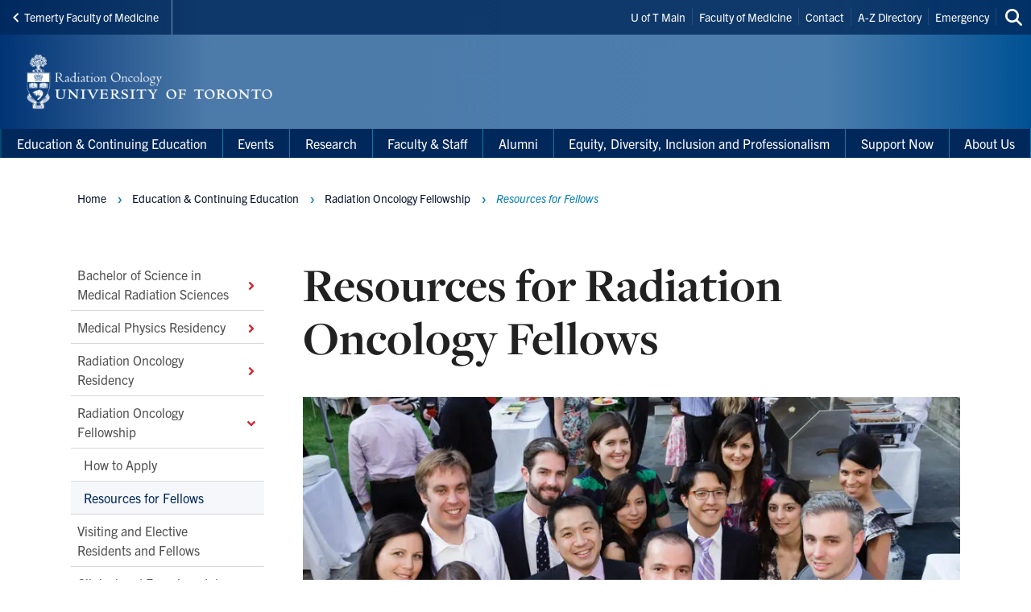

--- FILE ---
content_type: text/html; charset=UTF-8
request_url: https://radonc.utoronto.ca/resources-radiation-oncology-fellows
body_size: 27311
content:
<!DOCTYPE html>

<html lang="en" dir="ltr" prefix="content: http://purl.org/rss/1.0/modules/content/  dc: http://purl.org/dc/terms/  foaf: http://xmlns.com/foaf/0.1/  og: http://ogp.me/ns#  rdfs: http://www.w3.org/2000/01/rdf-schema#  schema: http://schema.org/  sioc: http://rdfs.org/sioc/ns#  sioct: http://rdfs.org/sioc/types#  skos: http://www.w3.org/2004/02/skos/core#  xsd: http://www.w3.org/2001/XMLSchema# " >
  <head>
    <meta charset="utf-8" />
<script async src="https://www.googletagmanager.com/gtag/js?id=UA-34496632-26"></script>
<script>window.dataLayer = window.dataLayer || [];function gtag(){dataLayer.push(arguments)};gtag("js", new Date());gtag("set", "developer_id.dMDhkMT", true);gtag("config", "UA-34496632-26", {"groups":"default","anonymize_ip":true,"page_placeholder":"PLACEHOLDER_page_path","allow_ad_personalization_signals":false});</script>
<link rel="canonical" href="https://radonc.utoronto.ca/resources-radiation-oncology-fellows" />
<meta property="og:type" content="article" />
<meta property="og:url" content="https://radonc.utoronto.ca/resources-radiation-oncology-fellows" />
<meta property="og:title" content="Resources for Radiation Oncology Fellows" />
<meta name="twitter:card" content="summary_large_image" />
<meta name="twitter:title" content="Resources for Radiation Oncology Fellows" />
<meta name="twitter:site" content="@UofTDRO" />
<meta name="Generator" content="Drupal 10 (https://www.drupal.org)" />
<meta name="MobileOptimized" content="width" />
<meta name="HandheldFriendly" content="true" />
<meta name="viewport" content="width=device-width, initial-scale=1.0" />
<link rel="icon" href="/themes/webpac/favicon.ico" type="image/vnd.microsoft.icon" />
<script src="/sites/default/files/google_tag/w2_rad_onc/google_tag.script.js?t90dt8" defer></script>

    <title>Resources for Radiation Oncology Fellows | Radiation Oncology</title>
    <link rel="stylesheet" media="all" href="/sites/default/files/css/css_hZ5HpNBL2hDPjB39yOT9rDRaGnR-Y5nmuU9xL8iKw5U.css?delta=0&amp;language=en&amp;theme=webpac&amp;include=eJxFyEEOAyEIQNELGT2SQaQjrSIRSDO3b9JFu_l5-Qg46DHDRsEf8yKJhC_q7PtUZ9W7fPu0hGG-V4W-WMoCFicBQaqynZEsKRy4Duiw0k8ozPw_OUSjTbZBPdltTqs0MEpvagpYrrkbzA9TfzrZ" />
<link rel="stylesheet" media="all" href="/sites/default/files/css/css__jIVsVcGiR8JTQzTtMwT146B2tUz_8tj0oE90igunDE.css?delta=1&amp;language=en&amp;theme=webpac&amp;include=eJxFyEEOAyEIQNELGT2SQaQjrSIRSDO3b9JFu_l5-Qg46DHDRsEf8yKJhC_q7PtUZ9W7fPu0hGG-V4W-WMoCFicBQaqynZEsKRy4Duiw0k8ozPw_OUSjTbZBPdltTqs0MEpvagpYrrkbzA9TfzrZ" />

    <script src="/libraries/fontawesome/js/fontawesome.min.js?v=6.4.0" defer></script>
<script src="/libraries/fontawesome/js/brands.min.js?v=6.4.0" defer></script>
<script src="/libraries/fontawesome/js/solid.min.js?v=6.4.0" defer></script>

  </head>
    <body id="page" class="l-page">
    <a href="#main-content" class="u-visually--hidden focusable">Skip to main content</a>

    <noscript><iframe src="https://www.googletagmanager.com/ns.html?id=GTM-M6L6KGV" height="0" width="0" style="display:none;visibility:hidden"></iframe></noscript>
      <div class="dialog-off-canvas-main-canvas" data-off-canvas-main-canvas>
    


  


  <header class="l-page__header">
    <div class="o-header">
  <div class="o-header__top">
    <div class="o-header__top-contain">

              <a class="o-header__parent-site-link " href="https://temertymedicine.utoronto.ca">
          <svg class="o-header__parent-site-link__svg" xmlns="http://www.w3.org/2000/svg" width="8" height="12" viewBox="0 0 8 12">
            <polygon points="7.2 1.426 2.89 5.801 7.2 10.241 5.871 11.667 .2 5.801 5.871 0"/>
          </svg>
          Temerty Faculty of Medicine
        </a>
      
      <div class="o-header__shortcuts">
        <nav role="navigation" aria-labelledby="block-header-shortcuts-menu" id="block-header-shortcuts">
          
      <h2 class="visually-hidden" id="block-header-shortcuts-menu">Header Shortcuts</h2>
  
        

              <ul class="m-menu-header-shortcuts">
              
      <li class="m-menu-header-shortcuts__item">
        <a href="http://www.utoronto.ca/" class="m-menu-header-shortcuts__link">U of T Main</a>
              </li>
          
      <li class="m-menu-header-shortcuts__item">
        <a href="http://www.facmed.utoronto.ca/" class="m-menu-header-shortcuts__link">Faculty of Medicine</a>
              </li>
          
      <li class="m-menu-header-shortcuts__item">
        <a href="http://www.utoronto.ca/contacts.htm" class="m-menu-header-shortcuts__link">Contact</a>
              </li>
          
      <li class="m-menu-header-shortcuts__item">
        <a href="http://www.utoronto.ca/a-z.htm" class="m-menu-header-shortcuts__link">A-Z Directory</a>
              </li>
          
      <li class="m-menu-header-shortcuts__item">
        <a href="http://www.utoronto.ca/contacts.htm" class="m-menu-header-shortcuts__link">Emergency</a>
              </li>
        </ul>
  
  </nav>

      </div>

      <div class="o-header__search">
        

<a
        href="/search"
  
  
  

      class="a-btn-icon--sml "

  
    >

  
        
            
      
      <div class="a-btn-icon__icon">
        
    <div class="a-icon--inline">

    
    
  <i class="fas fa-search" data-fa-transform="" data-fa-mask="" ></i>
          <span class="u-visually--hidden">Search this site</span>
      </div>
      </div>

          
       

</a>
      </div>

    </div>
  </div>

  <div class="o-header__bottom">

                    
    <style>
      .o-header__logo {
        width: var(--logo-width);
        height: var(--logo-height);
      }
    </style>

    
    <div class="o-header__logo"
      style="--logo-width: 375px; --logo-height: auto;">
      <div class="o-header__logo-wrapper"> 
        

           


  

  <a class="m-logo--image" href="/" >

              <img class="m-logo--image__img" src="/sites/default/files/assets/logo/UTMed_Radiation_Oncology_WebPac_460_x_91px_x2.png" alt="Radiation Oncology Home"
        
                >
      
    
  </a>

      </div>
    </div>

    <div class="o-header__mobile-btn">
      

<a
        href="#menu-mobile"
  
      id="toggle-icon"
  
  

      class="0--icon-sml "

  
    >

  
        
                    
    <div class="a-icon--sml">

    
    
  <i class="fas fa-bars" data-fa-transform="" data-fa-mask="" ></i>
          <span class="u-visually--hidden">Menu</span>
      </div>

          
       

</a>
    </div>

    
  </div>

  <div class="o-header__menu-main-wrapper">
    <div class="o-header__menu-main">
      <nav role="navigation" aria-labelledby="menu-main-menu" id="menu-main" data-menu-main="" class="m-menu-main">
          
      <h2 class="visually-hidden" id="menu-main-menu">Main Menu</h2>
  
        




<nav class="m-menu-main"  aria-labelledby="main-nav" data-menu-main>
  <h2 class="u-visually--hidden" id="main-nav">Main navigation</h2>

      
              <ul class="m-menu-main__list--level-1" data-dropdown-menu role="menu">
      
                      
        <li class="m-menu-main__item--level-1 is-active"  aria-current="page" role="menuitem">
                                  
                                      
            <a href="/education" class="m-menu-main__link--level-1" data-toggle="panel-id-0779c3fa-f6c1-4603-ab43-90254d0cb04e" target="_self" data-drupal-link-system-path="node/944">Education &amp; Continuing Education</a>
          
                      <div class="m-menu-main__panel" id="panel-id-0779c3fa-f6c1-4603-ab43-90254d0cb04e" data-dropdown data-close-on-click="true" data-hover="true" data-hover-pane="true">
                  
        
              <div class="m-menu-main__cols--3">
                                                
          <div class="m-menu-main__col--">
            <ul class="m-menu-main__list--level-2" data-main-menu-component="second-level-list">
                                        <li class="m-menu-main__item--level-2">
                                  <a href="/bachelor-science-medical-radiation-sciences" class="m-menu-main__link--level-2" data-drupal-link-system-path="node/581">Bachelor of Science in Medical Radiation Sciences</a>
                
                                      
        
        
              <ul class="m-menu-main__list--level-3" data-main-menu-component="third-level-list">
                      

        <li class="m-menu-main__item--level-3">
                      <a href="/radiation-therapy" class="m-menu-main__link--level-3" target="_self" data-drupal-link-system-path="node/706">Radiation Therapy</a>
                  </li>
                      

        <li class="m-menu-main__item--level-3">
                      <a href="/radiological-technology" class="m-menu-main__link--level-3" target="_self" data-drupal-link-system-path="node/610">Radiological Technology</a>
                  </li>
                      

        <li class="m-menu-main__item--level-3">
                      <a href="/nuclear-medicine-molecular-imaging-technology" class="m-menu-main__link--level-3" target="_self" data-drupal-link-system-path="node/611">Nuclear Medicine &amp; Molecular Imaging Technology</a>
                  </li>
                      

        <li class="m-menu-main__item--level-3">
                      <a href="/application-requirements-deadlines-and-procedures-mrs" class="m-menu-main__link--level-3" target="_self" data-drupal-link-system-path="node/598">Application Requirements, Deadlines, and Procedures (MRS)</a>
                  </li>
                      

        <li class="m-menu-main__item--level-3">
                      <a href="/calendar" class="m-menu-main__link--level-3" target="_self" data-drupal-link-system-path="node/602">Calendar</a>
                  </li>
                      

        <li class="m-menu-main__item--level-3">
                      <a href="/finances" class="m-menu-main__link--level-3" target="_self" data-drupal-link-system-path="node/606">Finances</a>
                  </li>
                      

        <li class="m-menu-main__item--level-3">
                      <a href="/informational-events" class="m-menu-main__link--level-3" target="_self" data-drupal-link-system-path="node/636">Informational Events</a>
                  </li>
                      

        <li class="m-menu-main__item--level-3">
                      <a href="/resources" class="m-menu-main__link--level-3" target="_self" data-drupal-link-system-path="node/603">Resources</a>
                  </li>
                      

        <li class="m-menu-main__item--level-3">
                      <a href="/meet-our-community" class="m-menu-main__link--level-3" target="_self" data-drupal-link-system-path="node/789">Meet our Community</a>
                  </li>
            </ul>
    
  
                              </li>
                        </ul>
          </div>
                                        
          <div class="m-menu-main__col--">
            <ul class="m-menu-main__list--level-2" data-main-menu-component="second-level-list">
                                        <li class="m-menu-main__item--level-2">
                                  <a href="/medical-physics-residency" class="m-menu-main__link--level-2" data-drupal-link-system-path="node/584">Medical Physics Residency</a>
                
                                      
        
        
              <ul class="m-menu-main__list--level-3" data-main-menu-component="third-level-list">
                      

        <li class="m-menu-main__item--level-3">
                      <a href="/how-apply" class="m-menu-main__link--level-3" target="_self" data-drupal-link-system-path="node/654">How to Apply</a>
                  </li>
                      

        <li class="m-menu-main__item--level-3">
                      <a href="/residency-sites" class="m-menu-main__link--level-3" target="_self" data-drupal-link-system-path="node/585">Residency Sites</a>
                  </li>
            </ul>
    
  
                              </li>
                                        <li class="m-menu-main__item--level-2">
                                  <a href="/radiation-oncology-residency" class="m-menu-main__link--level-2" data-drupal-link-system-path="node/586">Radiation Oncology Residency</a>
                
                                      
        
        
              <ul class="m-menu-main__list--level-3" data-main-menu-component="third-level-list">
                      

        <li class="m-menu-main__item--level-3">
                      <a href="/information-radiation-oncology-residents" class="m-menu-main__link--level-3" target="_self" data-drupal-link-system-path="node/604">Program Overview</a>
                  </li>
                      

        <li class="m-menu-main__item--level-3">
                      <a href="/resources-current-residents" class="m-menu-main__link--level-3" target="_self" data-drupal-link-system-path="node/829">Resources for Current Residents</a>
                  </li>
                      

        <li class="m-menu-main__item--level-3">
                      <a href="/cbd-curriculum-information" class="m-menu-main__link--level-3" target="_self" data-drupal-link-system-path="node/920">CBD Curriculum Information</a>
                  </li>
            </ul>
    
  
                              </li>
                                        <li class="m-menu-main__item--level-2">
                                  <a href="/radiation-oncology-fellowship" class="m-menu-main__link--level-2" data-drupal-link-system-path="node/587">Radiation Oncology Fellowship</a>
                
                                      
        
        
              <ul class="m-menu-main__list--level-3" data-main-menu-component="third-level-list">
                      

        <li class="m-menu-main__item--level-3">
                      <a href="/how-apply-0" class="m-menu-main__link--level-3" target="_self" data-drupal-link-system-path="node/658">How to Apply</a>
                  </li>
                      

        <li class="m-menu-main__item--level-3 is-active">
                      <a href="/resources-radiation-oncology-fellows" class="m-menu-main__link--level-3 is-active" target="_self" data-drupal-link-system-path="node/588" aria-current="page">Resources for Fellows</a>
                  </li>
            </ul>
    
  
                              </li>
                                        <li class="m-menu-main__item--level-2">
                                  <a href="/visiting-and-elective-residents-and-fellows" class="m-menu-main__link--level-2" data-drupal-link-system-path="node/590">Visiting and Elective Residents and Fellows</a>
                
                              </li>
                        </ul>
          </div>
                                        
          <div class="m-menu-main__col--">
            <ul class="m-menu-main__list--level-2" data-main-menu-component="second-level-list">
                                        <li class="m-menu-main__item--level-2">
                                  <a href="/clinical-and-experimental-radiobiology-course" class="m-menu-main__link--level-2" data-drupal-link-system-path="node/591">Clinical and Experimental Radiobiology Course</a>
                
                                      
        
        
              <ul class="m-menu-main__list--level-3" data-main-menu-component="third-level-list">
                      

        <li class="m-menu-main__item--level-3">
                      <a href="/radiobiology-course-schedule" class="m-menu-main__link--level-3" target="_self" data-drupal-link-system-path="node/762">Radiobiology Course 2025 Schedule</a>
                  </li>
                      

        <li class="m-menu-main__item--level-3">
                      <a href="/radiobiology-course-2025-sponsors" class="m-menu-main__link--level-3" target="_self" data-drupal-link-system-path="node/1240">Radiobiology Course 2025 Sponsors</a>
                  </li>
            </ul>
    
  
                              </li>
                                        <li class="m-menu-main__item--level-2">
                                  <a href="/mrirt" class="m-menu-main__link--level-2" data-drupal-link-system-path="node/957">MR-integrated Radiation Therapy Training Program</a>
                
                                      
        
        
              <ul class="m-menu-main__list--level-3" data-main-menu-component="third-level-list">
                      

        <li class="m-menu-main__item--level-3">
                      <a href="/mrirt-entrance-requirements-and-admission-procedures" title="MR-integrated Radiation Therapy (MRiRT) Training Program Entrance Requirements and Admission Procedures" class="m-menu-main__link--level-3" target="_self" data-drupal-link-system-path="node/981">Entrance Requirements and Admission Procedures</a>
                  </li>
                      

        <li class="m-menu-main__item--level-3">
                      <a href="/mrirt-program-policies" class="m-menu-main__link--level-3" target="_self" data-drupal-link-system-path="node/1009">Program Policies</a>
                  </li>
            </ul>
    
  
                              </li>
                                        <li class="m-menu-main__item--level-2">
                                  <a href="https://radonc.utoronto.ca/learner-mistreatment" class="m-menu-main__link--level-2">Learner Mistreatment</a>
                
                              </li>
                                        <li class="m-menu-main__item--level-2">
                                  <a href="/electives-and-observerships" class="m-menu-main__link--level-2" data-drupal-link-system-path="node/589">Electives and Observerships</a>
                
                              </li>
                                        <li class="m-menu-main__item--level-2">
                                  <a href="/msc-and-phd" class="m-menu-main__link--level-2" data-drupal-link-system-path="node/583">MSc and PhD</a>
                
                              </li>
                                        <li class="m-menu-main__item--level-2">
                                  <a href="/student-life-and-resources" class="m-menu-main__link--level-2" data-drupal-link-system-path="node/992">Student Life and Resources</a>
                
                              </li>
                                        <li class="m-menu-main__item--level-2">
                                  <a href="/stars21" class="m-menu-main__link--level-2" data-drupal-link-system-path="node/609">STARS21</a>
                
                              </li>
                                        <li class="m-menu-main__item--level-2">
                                  <a href="/teaching-evaluations" class="m-menu-main__link--level-2" data-drupal-link-system-path="node/666">Teaching Evaluations</a>
                
                              </li>
                        </ul>
          </div>
              </div>
    
        
  
            </div>
                  </li>
                      
        <li class="m-menu-main__item--level-1"  role="menuitem">
                                  
                                      
            <a href="/events-0" class="m-menu-main__link--level-1" data-toggle="panel-id-f4f32812-5dc5-4066-96bd-09e8ba232f63" target="_self" data-drupal-link-system-path="node/945">Events</a>
          
                      <div class="m-menu-main__panel" id="panel-id-f4f32812-5dc5-4066-96bd-09e8ba232f63" data-dropdown data-close-on-click="true" data-hover="true" data-hover-pane="true">
                  
        
              <div class="m-menu-main__cols--3">
                                                
          <div class="m-menu-main__col--">
            <ul class="m-menu-main__list--level-2" data-main-menu-component="second-level-list">
                                        <li class="m-menu-main__item--level-2">
                                  <a href="/events" class="m-menu-main__link--level-2" data-drupal-link-system-path="node/940">Upcoming Events</a>
                
                                      
        
        
              <ul class="m-menu-main__list--level-3" data-main-menu-component="third-level-list">
                      

        <li class="m-menu-main__item--level-3">
                      <a href="/departmental-events" class="m-menu-main__link--level-3" target="_self" data-drupal-link-system-path="node/1154">Departmental Events</a>
                  </li>
                      

        <li class="m-menu-main__item--level-3">
                      <a href="/non-departmental-events" class="m-menu-main__link--level-3" target="_self" data-drupal-link-system-path="node/1155">Non-Departmental Events</a>
                  </li>
            </ul>
    
  
                              </li>
                                        <li class="m-menu-main__item--level-2">
                                  <a href="/post-grad-graduation-and-awards-ceremony" class="m-menu-main__link--level-2" data-drupal-link-system-path="node/1161">Post-Grad Graduation and Awards Ceremony</a>
                
                              </li>
                                        <li class="m-menu-main__item--level-2">
                                  <a href="/annual-general-meeting" class="m-menu-main__link--level-2" data-drupal-link-system-path="node/1159">Annual General Meeting</a>
                
                              </li>
                                        <li class="m-menu-main__item--level-2">
                                  <a href="/evening-series" class="m-menu-main__link--level-2" data-drupal-link-system-path="node/880">Evening Series</a>
                
                              </li>
                                        <li class="m-menu-main__item--level-2">
                                  <a href="/utdro-presentation-and-poster-templates" class="m-menu-main__link--level-2" data-drupal-link-system-path="node/1235">UTDRO Presentation and Poster Templates</a>
                
                              </li>
                        </ul>
          </div>
                                        
          <div class="m-menu-main__col--">
            <ul class="m-menu-main__list--level-2" data-main-menu-component="second-level-list">
                                        <li class="m-menu-main__item--level-2">
                                  <a href="/rti3-conference" class="m-menu-main__link--level-2" data-drupal-link-system-path="node/956">RTi3 Conference</a>
                
                                      
        
        
              <ul class="m-menu-main__list--level-3" data-main-menu-component="third-level-list">
                      

        <li class="m-menu-main__item--level-3">
                      <a href="/rti3-2026-call-abstracts" class="m-menu-main__link--level-3" target="_self" data-drupal-link-system-path="node/1106">RTi3 2026 Call for Abstracts</a>
                  </li>
                      

        <li class="m-menu-main__item--level-3">
                      <a href="/rti3-2025-program-schedule" class="m-menu-main__link--level-3" target="_self" data-drupal-link-system-path="node/1238">RTi3 2025 Program Schedule</a>
                  </li>
                      

        <li class="m-menu-main__item--level-3">
                      <a href="/rti3-2025-speakers" class="m-menu-main__link--level-3" target="_self" data-drupal-link-system-path="node/1237">RTi3 2025 Speakers</a>
                  </li>
                      

        <li class="m-menu-main__item--level-3">
                      <a href="/rti3-2025-webinar" class="m-menu-main__link--level-3" target="_self" data-drupal-link-system-path="node/1221">RTi3 2025 Webinar</a>
                  </li>
                      

        <li class="m-menu-main__item--level-3">
                      <a href="/rti3-2026-registration-policies" class="m-menu-main__link--level-3" target="_self" data-drupal-link-system-path="node/1105">RTi3 2026 Registration &amp; Policies</a>
                  </li>
                      

        <li class="m-menu-main__item--level-3">
                      <a href="/rti3-2026-sponsors" class="m-menu-main__link--level-3" target="_self" data-drupal-link-system-path="node/1233">RTi3 2026 Sponsors</a>
                  </li>
                      

        <li class="m-menu-main__item--level-3">
                      <a href="/rti3-catalyst-change-award" class="m-menu-main__link--level-3" target="_self" data-drupal-link-system-path="node/1285">RTi3 Catalyst for Change Award (formerly Leader of Tomorrow Award)</a>
                  </li>
                      

        <li class="m-menu-main__item--level-3">
                      <a href="/pillar-rti3-speaker-award" class="m-menu-main__link--level-3" target="_self" data-drupal-link-system-path="node/1252">The Pillar of RTi3 Speaker Award</a>
                  </li>
            </ul>
    
  
                              </li>
                        </ul>
          </div>
                                        
          <div class="m-menu-main__col--">
            <ul class="m-menu-main__list--level-2" data-main-menu-component="second-level-list">
                                        <li class="m-menu-main__item--level-2">
                                  <a href="/research-day" class="m-menu-main__link--level-2" data-drupal-link-system-path="node/592">Research Day</a>
                
                                      
        
        
              <ul class="m-menu-main__list--level-3" data-main-menu-component="third-level-list">
                      

        <li class="m-menu-main__item--level-3">
                      <a href="/research-day-2025-keynote-address" class="m-menu-main__link--level-3" target="_self" data-drupal-link-system-path="node/1244">Research Day 2025 Keynote Address</a>
                  </li>
                      

        <li class="m-menu-main__item--level-3">
                      <a href="/research-day-2025-presentation-guidelines" class="m-menu-main__link--level-3" target="_self" data-drupal-link-system-path="node/1175">Research Day 2025 Presentation Guidelines</a>
                  </li>
                      

        <li class="m-menu-main__item--level-3">
                      <a href="/research-day-2025-program-schedule-0" class="m-menu-main__link--level-3" target="_self" data-drupal-link-system-path="node/1245">Research Day 2025 Program Schedule</a>
                  </li>
                      

        <li class="m-menu-main__item--level-3">
                      <a href="/research-day-2025-sponsors" class="m-menu-main__link--level-3" target="_self" data-drupal-link-system-path="node/1188">Research Day 2025 Sponsors</a>
                  </li>
            </ul>
    
  
                              </li>
                                        <li class="m-menu-main__item--level-2">
                                  <a href="/target-insight-conference" class="m-menu-main__link--level-2" data-drupal-link-system-path="node/595">Target Insight Conference</a>
                
                              </li>
                                        <li class="m-menu-main__item--level-2">
                                  <a href="https://radonc.utoronto.ca/astro-alumni-event" class="m-menu-main__link--level-2">ASTRO Alumni Reception</a>
                
                              </li>
                                        <li class="m-menu-main__item--level-2">
                                  <a href="https://radonc.utoronto.ca/estro-alumni-reception" class="m-menu-main__link--level-2">ESTRO Alumni Reception</a>
                
                              </li>
                                        <li class="m-menu-main__item--level-2">
                                  <a href="https://www.astro.org" class="m-menu-main__link--level-2">ASTRO</a>
                
                              </li>
                                        <li class="m-menu-main__item--level-2">
                                  <a href="https://www.camrt.ca" class="m-menu-main__link--level-2">CAMRT</a>
                
                              </li>
                                        <li class="m-menu-main__item--level-2">
                                  <a href="http://www.caro-acro.ca" class="m-menu-main__link--level-2">CARO</a>
                
                              </li>
                                        <li class="m-menu-main__item--level-2">
                                  <a href="https://comp-ocpm.ca" class="m-menu-main__link--level-2">COMP</a>
                
                              </li>
                                        <li class="m-menu-main__item--level-2">
                                  <a href="https://www.estro.org/" class="m-menu-main__link--level-2">ESTRO</a>
                
                              </li>
                                        <li class="m-menu-main__item--level-2">
                                  <a href="http://www.radiationoncology.ca" class="m-menu-main__link--level-2">VERO</a>
                
                              </li>
                        </ul>
          </div>
              </div>
    
        
  
            </div>
                  </li>
                      
        <li class="m-menu-main__item--level-1"  role="menuitem">
                                  
                                      
            <a href="/research" class="m-menu-main__link--level-1" data-toggle="panel-id-212485ed-4180-4be0-89e6-2a0f2ddae488" target="_self" data-drupal-link-system-path="node/946">Research</a>
          
                      <div class="m-menu-main__panel" id="panel-id-212485ed-4180-4be0-89e6-2a0f2ddae488" data-dropdown data-close-on-click="true" data-hover="true" data-hover-pane="true">
                  
        
              <div class="m-menu-main__cols--3">
                                                
          <div class="m-menu-main__col--">
            <ul class="m-menu-main__list--level-2" data-main-menu-component="second-level-list">
                                        <li class="m-menu-main__item--level-2">
                                  <a href="/collaborative-research-seed-grant-competition" class="m-menu-main__link--level-2" data-drupal-link-system-path="node/767">Collaborative Research Seed Grant Competition</a>
                
                              </li>
                                        <li class="m-menu-main__item--level-2">
                                  <a href="/research-areas" class="m-menu-main__link--level-2" data-drupal-link-system-path="node/614">Research Areas</a>
                
                              </li>
                        </ul>
          </div>
                                        
          <div class="m-menu-main__col--">
            <ul class="m-menu-main__list--level-2" data-main-menu-component="second-level-list">
                                        <li class="m-menu-main__item--level-2">
                                  <a href="/research-facilities" class="m-menu-main__link--level-2" data-drupal-link-system-path="node/615">Research Facilities</a>
                
                              </li>
                        </ul>
          </div>
                                        
          <div class="m-menu-main__col--">
            <ul class="m-menu-main__list--level-2" data-main-menu-component="second-level-list">
                                        <li class="m-menu-main__item--level-2">
                                  <a href="https://tcairemresources.ca/" class="m-menu-main__link--level-2">T-CAIREM Resources Hub</a>
                
                              </li>
                        </ul>
          </div>
              </div>
    
        
  
            </div>
                  </li>
                      
        <li class="m-menu-main__item--level-1"  role="menuitem">
                                  
                                      
            <a href="/faculty-and-staff" class="m-menu-main__link--level-1" data-toggle="panel-id-908dc4c9-72ae-4941-82fd-d173a46d2634" target="_self" data-drupal-link-system-path="node/947">Faculty &amp; Staff</a>
          
                      <div class="m-menu-main__panel" id="panel-id-908dc4c9-72ae-4941-82fd-d173a46d2634" data-dropdown data-close-on-click="true" data-hover="true" data-hover-pane="true">
                  
        
              <div class="m-menu-main__cols--3">
                                                
          <div class="m-menu-main__col--">
            <ul class="m-menu-main__list--level-2" data-main-menu-component="second-level-list">
                                        <li class="m-menu-main__item--level-2">
                                  <a href="/faculty-directory" class="m-menu-main__link--level-2" data-drupal-link-system-path="node/942">Faculty Directory</a>
                
                              </li>
                                        <li class="m-menu-main__item--level-2">
                                  <a href="/careers" class="m-menu-main__link--level-2" data-drupal-link-system-path="node/1194">Careers</a>
                
                              </li>
                                        <li class="m-menu-main__item--level-2">
                                  <a href="/reporting-pathways-faculty-concerns-grievances" class="m-menu-main__link--level-2" data-drupal-link-system-path="node/1090">Pathways for Faculty Concerns &amp; Grievances</a>
                
                              </li>
                                        <li class="m-menu-main__item--level-2">
                                  <a href="/sustainable-socially-responsible-health-care-toolkit-radiotherapy-professionals" class="m-menu-main__link--level-2" data-drupal-link-system-path="node/1229">Resources for Faculty</a>
                
                              </li>
                        </ul>
          </div>
                                        
          <div class="m-menu-main__col--2-split is-split">
            <ul class="m-menu-main__list--level-2" data-main-menu-component="second-level-list">
                                        <li class="m-menu-main__item--level-2">
                                  <a href="/faculty-and-staff" class="m-menu-main__link--level-2" data-drupal-link-system-path="node/947">Information for Faculty</a>
                
                                      
        
        
              <ul class="m-menu-main__list--level-3" data-main-menu-component="third-level-list">
                      

        <li class="m-menu-main__item--level-3">
                      <a href="/academic-appointment-request" class="m-menu-main__link--level-3" target="_self" data-drupal-link-system-path="node/902">Academic Appointment Request</a>
                  </li>
                      

        <li class="m-menu-main__item--level-3">
                      <a href="/benefits-for-full-time-and-full-time-equivalent-clinicians" class="m-menu-main__link--level-3" target="_self" data-drupal-link-system-path="node/1184">Benefits for Full-time and Full-time Equivalent Clinicians</a>
                  </li>
                      

        <li class="m-menu-main__item--level-3">
                      <a href="/conflict-interest-declarations" class="m-menu-main__link--level-3" target="_self" data-drupal-link-system-path="node/702">Conflict of Interest Declarations</a>
                  </li>
                      

        <li class="m-menu-main__item--level-3">
                      <a href="/continuing-appointment-review" class="m-menu-main__link--level-3" target="_self" data-drupal-link-system-path="node/649">Continuing Appointment Review</a>
                  </li>
                      

        <li class="m-menu-main__item--level-3">
                      <a href="/continuing-professional-development-cpd-awards" class="m-menu-main__link--level-3" target="_self" data-drupal-link-system-path="node/1115">Continuing Professional Development (CPD) Awards</a>
                  </li>
                      

        <li class="m-menu-main__item--level-3">
                      <a href="/cross-appointments" class="m-menu-main__link--level-3" target="_self" data-drupal-link-system-path="node/665">Cross Appointments</a>
                  </li>
                      

        <li class="m-menu-main__item--level-3">
                      <a href="/departmental-awards" class="m-menu-main__link--level-3" target="_self" data-drupal-link-system-path="node/722">Departmental Awards</a>
                  </li>
                      

        <li class="m-menu-main__item--level-3">
                      <a href="/expense-reimbursement-faculty" class="m-menu-main__link--level-3" target="_self" data-drupal-link-system-path="node/787">Expense Reimbursement for Faculty</a>
                  </li>
                      

        <li class="m-menu-main__item--level-3">
                      <a href="/external-faculty-awards" class="m-menu-main__link--level-3" target="_self" data-drupal-link-system-path="node/835">External Faculty Awards</a>
                  </li>
                      

        <li class="m-menu-main__item--level-3">
                      <a href="/external-trainee-awards" class="m-menu-main__link--level-3" target="_self" data-drupal-link-system-path="node/793">External Trainee Awards</a>
                  </li>
                      

        <li class="m-menu-main__item--level-3">
                      <a href="/graduate-appointments" class="m-menu-main__link--level-3" target="_self" data-drupal-link-system-path="node/647">Graduate Appointments</a>
                  </li>
                      

        <li class="m-menu-main__item--level-3">
                      <a href="/opportunity-to-waive-elsevier-open-access-publishing-fees" class="m-menu-main__link--level-3" target="_self" data-drupal-link-system-path="node/1185">Opportunity to Waive Elsevier Open Access Publishing Fees</a>
                  </li>
                      

        <li class="m-menu-main__item--level-3">
                      <a href="/senior-promotions" class="m-menu-main__link--level-3" target="_self" data-drupal-link-system-path="node/648">Senior Promotions</a>
                  </li>
            </ul>
    
  
                              </li>
                        </ul>
          </div>
              </div>
    
        
  
            </div>
                  </li>
                      
        <li class="m-menu-main__item--level-1"  role="menuitem">
                                  
                                      
            <a href="/alumni" class="m-menu-main__link--level-1" data-toggle="panel-id-e452be11-6d41-4d9a-81de-72a6eca7eda2" target="_self" data-drupal-link-system-path="node/948">Alumni</a>
          
                      <div class="m-menu-main__panel" id="panel-id-e452be11-6d41-4d9a-81de-72a6eca7eda2" data-dropdown data-close-on-click="true" data-hover="true" data-hover-pane="true">
                  
        
              <div class="m-menu-main__cols--3">
                                                
          <div class="m-menu-main__col--">
            <ul class="m-menu-main__list--level-2" data-main-menu-component="second-level-list">
                                        <li class="m-menu-main__item--level-2">
                                  <a href="/astro-alumni-reception" class="m-menu-main__link--level-2" data-drupal-link-system-path="node/831">ASTRO Alumni Reception</a>
                
                                      
        
        
              <ul class="m-menu-main__list--level-3" data-main-menu-component="third-level-list">
                      

        <li class="m-menu-main__item--level-3">
                      <a href="/astro-2025" class="m-menu-main__link--level-3" target="_self" data-drupal-link-system-path="node/1281">ASTRO 2025</a>
                  </li>
                      

        <li class="m-menu-main__item--level-3">
                      <a href="/astro-2024" class="m-menu-main__link--level-3" target="_self" data-drupal-link-system-path="node/1223">ASTRO 2024</a>
                  </li>
                      

        <li class="m-menu-main__item--level-3">
                      <a href="/astro-2023" class="m-menu-main__link--level-3" target="_self" data-drupal-link-system-path="node/1212">ASTRO 2023</a>
                  </li>
                      

        <li class="m-menu-main__item--level-3">
                      <a href="/astro-2021" class="m-menu-main__link--level-3" target="_self" data-drupal-link-system-path="node/961">ASTRO 2021</a>
                  </li>
                      

        <li class="m-menu-main__item--level-3">
                      <a href="/astro-alumni-event/astro-2019" class="m-menu-main__link--level-3" target="_self" data-drupal-link-system-path="node/885">ASTRO 2019</a>
                  </li>
                      

        <li class="m-menu-main__item--level-3">
                      <a href="/astro-alumni-event/astro-2018" class="m-menu-main__link--level-3" target="_self" data-drupal-link-system-path="node/838">ASTRO 2018</a>
                  </li>
                      

        <li class="m-menu-main__item--level-3">
                      <a href="/astro-alumni-event/astro-2017" class="m-menu-main__link--level-3" target="_self" data-drupal-link-system-path="node/832">ASTRO 2017</a>
                  </li>
            </ul>
    
  
                              </li>
                        </ul>
          </div>
                                        
          <div class="m-menu-main__col--">
            <ul class="m-menu-main__list--level-2" data-main-menu-component="second-level-list">
                                        <li class="m-menu-main__item--level-2">
                                  <a href="/estro-alumni-reception" class="m-menu-main__link--level-2" data-drupal-link-system-path="node/1162">ESTRO Alumni Reception</a>
                
                                      
        
        
              <ul class="m-menu-main__list--level-3" data-main-menu-component="third-level-list">
                      

        <li class="m-menu-main__item--level-3">
                      <a href="/estro-2025" class="m-menu-main__link--level-3" target="_self" data-drupal-link-system-path="node/1282">ESTRO 2025</a>
                  </li>
                      

        <li class="m-menu-main__item--level-3">
                      <a href="/estro-2024" class="m-menu-main__link--level-3" target="_self" data-drupal-link-system-path="node/1227">ESTRO 2024</a>
                  </li>
            </ul>
    
  
                              </li>
                        </ul>
          </div>
                                        
          <div class="m-menu-main__col--">
            <ul class="m-menu-main__list--level-2" data-main-menu-component="second-level-list">
                                        <li class="m-menu-main__item--level-2">
                                  <a href="/utdro-alumni-award" class="m-menu-main__link--level-2" data-drupal-link-system-path="node/816">UTDRO Alumni Award</a>
                
                                      
        
        
              <ul class="m-menu-main__list--level-3" data-main-menu-component="third-level-list">
                      

        <li class="m-menu-main__item--level-3">
                      <a href="/alumni-award" class="m-menu-main__link--level-3" target="_self" data-drupal-link-system-path="node/837">Alumni Award Recipients</a>
                  </li>
            </ul>
    
  
                              </li>
                                        <li class="m-menu-main__item--level-2">
                                  <a href="/alumni-spotlight" class="m-menu-main__link--level-2" data-drupal-link-system-path="node/834">Alumni Spotlight</a>
                
                              </li>
                                        <li class="m-menu-main__item--level-2">
                                  <a href="/alumni-mentorship-program" class="m-menu-main__link--level-2" data-drupal-link-system-path="node/836">Alumni Mentorship Program</a>
                
                              </li>
                                        <li class="m-menu-main__item--level-2">
                                  <a href="https://secureca.imodules.com/s/731/form-blank/index.aspx?sid=731&amp;gid=1&amp;pgid=11544&amp;cid=19864" title="U of T Alumni contact change form " class="m-menu-main__link--level-2">Update your contact information</a>
                
                              </li>
                        </ul>
          </div>
              </div>
    
        
  
            </div>
                  </li>
                      
        <li class="m-menu-main__item--level-1"  role="menuitem">
                                  
                                      
            <a href="/equity-diversity-inclusion-and-professionalism" class="m-menu-main__link--level-1" data-toggle="panel-id-306db934-b326-4751-8484-4fde6047bdcc" target="_self" data-drupal-link-system-path="node/703">Equity, Diversity, Inclusion and Professionalism</a>
          
                      <div class="m-menu-main__panel" id="panel-id-306db934-b326-4751-8484-4fde6047bdcc" data-dropdown data-close-on-click="true" data-hover="true" data-hover-pane="true">
                  
        
              <div class="m-menu-main__cols--3">
                                                
          <div class="m-menu-main__col--1-split is-split">
            <ul class="m-menu-main__list--level-2" data-main-menu-component="second-level-list">
                                        <li class="m-menu-main__item--level-2">
                                  <a href="/equity-diversity-inclusion" class="m-menu-main__link--level-2" data-drupal-link-system-path="node/1278">Equity, Diversity, Inclusion</a>
                
                                      
        
        
              <ul class="m-menu-main__list--level-3" data-main-menu-component="third-level-list">
                      

        <li class="m-menu-main__item--level-3">
                      <a href="https://ediri.utoronto.ca/resources/" class="m-menu-main__link--level-3" target="_blank">EDI in Research: Resources</a>
                  </li>
                      

        <li class="m-menu-main__item--level-3">
                      <a href="https://commitments.utoronto.ca/" class="m-menu-main__link--level-3" target="_blank">U of T - Institutional Equity Commitments</a>
                  </li>
                      

        <li class="m-menu-main__item--level-3">
                      <a href="https://temertymedicine.utoronto.ca/unconscious-bias-and-search-committee-resources" class="m-menu-main__link--level-3" target="_blank">U of T Temerty Faculty of Medicine - Unconscious Bias and Search Committee Resources</a>
                  </li>
                      

        <li class="m-menu-main__item--level-3">
                      <a href="/tide-unconscious-bias-education-modules" class="m-menu-main__link--level-3" target="_self" data-drupal-link-system-path="node/1096">TIDE Unconscious Bias Education Modules</a>
                  </li>
                      

        <li class="m-menu-main__item--level-3">
                      <a href="https://people.utoronto.ca/inclusion/dates-of-observance/?utm_source=chatgpt.com" class="m-menu-main__link--level-3" target="_blank">U of T - Dates of Recognition, Observance &amp; Celebration</a>
                  </li>
                      

        <li class="m-menu-main__item--level-3">
                      <a href="/additional-resources" class="m-menu-main__link--level-3" target="_self" data-drupal-link-system-path="node/1113">Additional Resources</a>
                  </li>
            </ul>
    
  
                              </li>
                        </ul>
          </div>
                                        
          <div class="m-menu-main__col--3">
            <ul class="m-menu-main__list--level-2" data-main-menu-component="second-level-list">
                                        <li class="m-menu-main__item--level-2">
                                  <a href="/professionalism" class="m-menu-main__link--level-2" data-drupal-link-system-path="node/1279">Professionalism</a>
                
                                      
        
        
              <ul class="m-menu-main__list--level-3" data-main-menu-component="third-level-list">
                      

        <li class="m-menu-main__item--level-3">
                      <a href="https://temertymedicine.utoronto.ca/sites/default/files/standardsofprofessionalbehaviourformedicalclinicalfaculty-05132020.pdf" class="m-menu-main__link--level-3" target="_blank">Standards of Professional Behaviour for Clinical (MD) Faculty</a>
                  </li>
                      

        <li class="m-menu-main__item--level-3">
                      <a href="/learner-mistreatment" class="m-menu-main__link--level-3" target="_self" data-drupal-link-system-path="node/991">Learner Mistreatment</a>
                  </li>
            </ul>
    
  
                              </li>
                        </ul>
          </div>
              </div>
    
        
  
            </div>
                  </li>
                      
        <li class="m-menu-main__item--level-1"  role="menuitem">
                                  
                                      
            <a href="/support-now" class="m-menu-main__link--level-1" data-toggle="panel-id-be6034ac-4c0f-44dd-8905-b1d4dd281228" target="_self" data-drupal-link-system-path="node/955">Support Now</a>
          
                      <div class="m-menu-main__panel" id="panel-id-be6034ac-4c0f-44dd-8905-b1d4dd281228" data-dropdown data-close-on-click="true" data-hover="true" data-hover-pane="true">
                  
        
              <div class="m-menu-main__cols--3">
                                                
          <div class="m-menu-main__col--">
            <ul class="m-menu-main__list--level-2" data-main-menu-component="second-level-list">
                                        <li class="m-menu-main__item--level-2">
                                  <a href="/wall-donors" class="m-menu-main__link--level-2" data-drupal-link-system-path="node/635">Wall of Donors</a>
                
                              </li>
                        </ul>
          </div>
                                        
          <div class="m-menu-main__col--">
            <ul class="m-menu-main__list--level-2" data-main-menu-component="second-level-list">
                                        <li class="m-menu-main__item--level-2">
                                  <a href="https://engage.utoronto.ca/site/SPageServer?pagename=donate#/department/23" class="m-menu-main__link--level-2">Make a Donation</a>
                
                              </li>
                        </ul>
          </div>
                                        
          <div class="m-menu-main__col--">
            <ul class="m-menu-main__list--level-2" data-main-menu-component="second-level-list">
                                        <li class="m-menu-main__item--level-2">
                                  <a href="/sponsorship-opportunities" class="m-menu-main__link--level-2" data-drupal-link-system-path="node/596">Sponsorship Opportunities</a>
                
                              </li>
                        </ul>
          </div>
              </div>
    
        
  
            </div>
                  </li>
                      
        <li class="m-menu-main__item--level-1"  role="menuitem">
                                  
                                      
            <a href="/about-department-radiation-oncology" class="m-menu-main__link--level-1" data-toggle="panel-id-9a7a3fb0-c1ea-4e82-a0b6-5efc2c9f707d" target="_self" data-drupal-link-system-path="node/943">About Us</a>
          
                      <div class="m-menu-main__panel" id="panel-id-9a7a3fb0-c1ea-4e82-a0b6-5efc2c9f707d" data-dropdown data-close-on-click="true" data-hover="true" data-hover-pane="true">
                  
        
              <div class="m-menu-main__cols--3">
                                                
          <div class="m-menu-main__col--">
            <ul class="m-menu-main__list--level-2" data-main-menu-component="second-level-list">
                                        <li class="m-menu-main__item--level-2">
                                  <a href="/news" class="m-menu-main__link--level-2" data-drupal-link-system-path="node/939">News</a>
                
                              </li>
                                        <li class="m-menu-main__item--level-2">
                                  <a href="/annual-reports" class="m-menu-main__link--level-2" data-drupal-link-system-path="node/613">Annual Reports</a>
                
                              </li>
                                        <li class="m-menu-main__item--level-2">
                                  <a href="/alumni-profiles" class="m-menu-main__link--level-2" data-drupal-link-system-path="node/953">Alumni Profiles</a>
                
                              </li>
                                        <li class="m-menu-main__item--level-2">
                                  <a href="/our-history" class="m-menu-main__link--level-2" data-drupal-link-system-path="node/578">Our History</a>
                
                              </li>
                        </ul>
          </div>
                                        
          <div class="m-menu-main__col--">
            <ul class="m-menu-main__list--level-2" data-main-menu-component="second-level-list">
                                        <li class="m-menu-main__item--level-2">
                                  <a href="/contact-us" class="m-menu-main__link--level-2" data-drupal-link-system-path="node/577">Contact Us</a>
                
                              </li>
                                        <li class="m-menu-main__item--level-2">
                                  <a href="/utdro-2022-reflect-transform-lead" class="m-menu-main__link--level-2" data-drupal-link-system-path="node/865">UTDRO 2022: Reflect. Transform. Lead</a>
                
                              </li>
                        </ul>
          </div>
                                        
          <div class="m-menu-main__col--">
            <ul class="m-menu-main__list--level-2" data-main-menu-component="second-level-list">
                                        <li class="m-menu-main__item--level-2">
                                  <a href="/departmental-structure" class="m-menu-main__link--level-2" data-drupal-link-system-path="node/579">Departmental Structure</a>
                
                                      
        
        
              <ul class="m-menu-main__list--level-3" data-main-menu-component="third-level-list">
                      

        <li class="m-menu-main__item--level-3">
                      <a href="/executive-committee" class="m-menu-main__link--level-3" target="_self" data-drupal-link-system-path="node/693">Executive Committee</a>
                  </li>
                      

        <li class="m-menu-main__item--level-3">
                      <a href="/appointments-committee" class="m-menu-main__link--level-3" target="_self" data-drupal-link-system-path="node/791">Appointments Committee</a>
                  </li>
                      

        <li class="m-menu-main__item--level-3">
                      <a href="/promotions-committee" class="m-menu-main__link--level-3" target="_self" data-drupal-link-system-path="node/792">Promotions Committee</a>
                  </li>
            </ul>
    
  
                              </li>
                                        <li class="m-menu-main__item--level-2">
                                  <a href="/utdro-external-review-2021" class="m-menu-main__link--level-2" data-drupal-link-system-path="node/1025">UTDRO External Review</a>
                
                              </li>
                        </ul>
          </div>
              </div>
    
        
  
            </div>
                  </li>
            </ul>
    
        
        
  

</nav>

  </nav>

    </div>
  </div>
</div>
  </header>

  <main class="l-page__main">
          


  
  




<div class="l-main-2col">

  
  <div class="l-main-2col__content-wrapper">
  
    <div class="l-main-2col__aside" data-sticky-sidebar-container>
      <div data-sticky-sidebar-sidebar>
        <div data-sticky-sidebar-inner>
          <nav class="m-menu-side" role="navigation" aria-labelledby="block-main-second-level-menu" id="block-main-second-level">
            
    <h2 class="visually-hidden" id="block-main-second-level-menu">Main Second Level Navigation</h2>
  

        


        <ul class="m-menu-side__list--level-1">

          
      <li class="m-menu-side__item--level-1 has-submenu">
        
                                          <a href="/bachelor-science-medical-radiation-sciences" class="m-menu-side__link--level-1" data-drupal-link-system-path="node/581">              Bachelor of Science in Medical Radiation Sciences
              <svg class="m-menu-side__icon"><use xmlns:xlink="http://www.w3.org/1999/xlink" xlink:href="/themes/webpac/assets/svg/sprite-ui.svg#ico-chevron-right"></use></svg>
            </a>
                                                  </li>
          
      <li class="m-menu-side__item--level-1 has-submenu">
        
                                          <a href="/medical-physics-residency" class="m-menu-side__link--level-1" data-drupal-link-system-path="node/584">              Medical Physics Residency
              <svg class="m-menu-side__icon"><use xmlns:xlink="http://www.w3.org/1999/xlink" xlink:href="/themes/webpac/assets/svg/sprite-ui.svg#ico-chevron-right"></use></svg>
            </a>
                                                  </li>
          
      <li class="m-menu-side__item--level-1 has-submenu">
        
                                          <a href="/radiation-oncology-residency" class="m-menu-side__link--level-1" data-drupal-link-system-path="node/586">              Radiation Oncology Residency
              <svg class="m-menu-side__icon"><use xmlns:xlink="http://www.w3.org/1999/xlink" xlink:href="/themes/webpac/assets/svg/sprite-ui.svg#ico-chevron-right"></use></svg>
            </a>
                                                  </li>
          
      <li class="m-menu-side__item--level-1 is-active has-submenu">
        
                                          <a href="/radiation-oncology-fellowship" class="m-menu-side__link--level-1" data-drupal-link-system-path="node/587">              Radiation Oncology Fellowship
              <svg class="m-menu-side__icon"><use xmlns:xlink="http://www.w3.org/1999/xlink" xlink:href="/themes/webpac/assets/svg/sprite-ui.svg#ico-chevron-right"></use></svg>
            </a>
                                                        <ul class="m-menu-side__list--level-2">

          
      <li class="m-menu-side__item--level-2">
        
                  <a href="/how-apply-0" class="m-menu-side__link--level-2" data-drupal-link-system-path="node/658">How to Apply</a>
                      </li>
          
      <li class="m-menu-side__item--level-2 is-active">
        
                  <a href="/resources-radiation-oncology-fellows" class="m-menu-side__link--level-2 is-active" data-drupal-link-system-path="node/588" aria-current="page">Resources for Fellows</a>
                      </li>
        </ul>
  
                        </li>
          
      <li class="m-menu-side__item--level-1">
        
                  <a href="/visiting-and-elective-residents-and-fellows" class="m-menu-side__link--level-1" data-drupal-link-system-path="node/590">Visiting and Elective Residents and Fellows</a>
                      </li>
          
      <li class="m-menu-side__item--level-1 has-submenu">
        
                                          <a href="/clinical-and-experimental-radiobiology-course" class="m-menu-side__link--level-1" data-drupal-link-system-path="node/591">              Clinical and Experimental Radiobiology Course
              <svg class="m-menu-side__icon"><use xmlns:xlink="http://www.w3.org/1999/xlink" xlink:href="/themes/webpac/assets/svg/sprite-ui.svg#ico-chevron-right"></use></svg>
            </a>
                                                  </li>
          
      <li class="m-menu-side__item--level-1 has-submenu">
        
                                          <a href="/mrirt" class="m-menu-side__link--level-1" data-drupal-link-system-path="node/957">              MR-integrated Radiation Therapy Training Program
              <svg class="m-menu-side__icon"><use xmlns:xlink="http://www.w3.org/1999/xlink" xlink:href="/themes/webpac/assets/svg/sprite-ui.svg#ico-chevron-right"></use></svg>
            </a>
                                                  </li>
          
      <li class="m-menu-side__item--level-1">
        
                  <a href="https://radonc.utoronto.ca/learner-mistreatment" class="m-menu-side__link--level-1">Learner Mistreatment</a>
                      </li>
          
      <li class="m-menu-side__item--level-1">
        
                  <a href="/electives-and-observerships" class="m-menu-side__link--level-1" data-drupal-link-system-path="node/589">Electives and Observerships</a>
                      </li>
          
      <li class="m-menu-side__item--level-1">
        
                  <a href="/msc-and-phd" class="m-menu-side__link--level-1" data-drupal-link-system-path="node/583">MSc and PhD</a>
                      </li>
          
      <li class="m-menu-side__item--level-1">
        
                  <a href="/student-life-and-resources" class="m-menu-side__link--level-1" data-drupal-link-system-path="node/992">Student Life and Resources</a>
                      </li>
          
      <li class="m-menu-side__item--level-1">
        
                  <a href="/stars21" class="m-menu-side__link--level-1" data-drupal-link-system-path="node/609">STARS21</a>
                      </li>
          
      <li class="m-menu-side__item--level-1">
        
                  <a href="/teaching-evaluations" class="m-menu-side__link--level-1" data-drupal-link-system-path="node/666">Teaching Evaluations</a>
                      </li>
        </ul>
  



  </nav>


                  </div>
      </div>
    </div>

    <a class="l-main__a11y-jump" id="main-content" tabindex="-1"></a>    
          <div class="l-main-2col__breadcrumbs">
      


  
          <div class="m-breadcrumbs__wrapper">
    <nav role="navigation" aria-labelledby="system-breadcrumb" class="m-breadcrumbs">
      <h2 class="visually-hidden" id="system-breadcrumb">Breadcrumbs</h2>
      <ol class="m-breadcrumbs__list">
              <li class="m-breadcrumbs__item">
                      <a class="m-breadcrumbs__link" href="/">Home</a>
                  </li>
              <li class="m-breadcrumbs__item">
                      <a class="m-breadcrumbs__link" href="/education">Education &amp; Continuing Education</a>
                  </li>
              <li class="m-breadcrumbs__item">
                      <a class="m-breadcrumbs__link" href="/radiation-oncology-fellowship">Radiation Oncology Fellowship</a>
                  </li>
              <li class="m-breadcrumbs__item">
                      Resources for Fellows
                  </li>
            </ol>
    </nav>
  </div>



  


      </div>
    
          <div class="l-main-2col__utility">
        <div data-drupal-messages-fallback class="hidden"></div>

        
      </div>

    
    

    

    <div class="l-main-2col__content">
              
        
              
<div class="o-content-header">
      
            
              
  
  
  
    <h1
    class="a-heading__t1
                      "
      >

              

       
              Resources for Radiation Oncology Fellows      
      

          
    
  </h1>
    
    
      </div>


      
              

      
                              

<div class="wp-layout-sidebar-section">
  






<div class="l-section-bg l-section-1">
  
     

  <div class="l-section-1__zone-1 l-flex " >   

                        
          
            
            
<div class="paragraph--published">


  <div class="m-image">
    <div class="m-image-wrap width--100">
          <picture>
                  <source srcset="/sites/default/files/styles/landscape_3_2_400/public/assets/images/GLSE_RadiationOncology_168_MR-2.webp?itok=Azg02tQL 400w, /sites/default/files/styles/landscape_3_2_600/public/assets/images/GLSE_RadiationOncology_168_MR-2.webp?itok=BiVFQNzW 600w, /sites/default/files/styles/landscape_3_2_860/public/assets/images/GLSE_RadiationOncology_168_MR-2.webp?itok=E8_3EqlA 900w, /sites/default/files/styles/landscape_3_2_1200/public/assets/images/GLSE_RadiationOncology_168_MR-2.webp?itok=mlUedVOQ 1200w, /sites/default/files/styles/landscape_3_2_1500/public/assets/images/GLSE_RadiationOncology_168_MR-2.webp?itok=6MBnG7lH 1500w, /sites/default/files/styles/landscape_3_2_1800/public/assets/images/GLSE_RadiationOncology_168_MR-2.webp?itok=n_oLg0Ks 1800w" type="image/webp" sizes="(min-width:1280px) 820px, (min-width:900px) 70vw, 100vw - 48px" width="900" height="600"/>
              <source srcset="/sites/default/files/styles/landscape_3_2_400/public/assets/images/GLSE_RadiationOncology_168_MR-2.jpg?itok=Azg02tQL 400w, /sites/default/files/styles/landscape_3_2_600/public/assets/images/GLSE_RadiationOncology_168_MR-2.jpg?itok=BiVFQNzW 600w, /sites/default/files/styles/landscape_3_2_860/public/assets/images/GLSE_RadiationOncology_168_MR-2.jpg?itok=E8_3EqlA 900w, /sites/default/files/styles/landscape_3_2_1200/public/assets/images/GLSE_RadiationOncology_168_MR-2.jpg?itok=mlUedVOQ 1200w, /sites/default/files/styles/landscape_3_2_1500/public/assets/images/GLSE_RadiationOncology_168_MR-2.jpg?itok=6MBnG7lH 1500w, /sites/default/files/styles/landscape_3_2_1800/public/assets/images/GLSE_RadiationOncology_168_MR-2.jpg?itok=n_oLg0Ks 1800w" type="image/jpeg" sizes="(min-width:1280px) 820px, (min-width:900px) 70vw, 100vw - 48px" width="900" height="600"/>
                  <img width="1800" height="1200" srcset="/sites/default/files/styles/landscape_3_2_400/public/assets/images/GLSE_RadiationOncology_168_MR-2.jpg?itok=Azg02tQL 400w, /sites/default/files/styles/landscape_3_2_600/public/assets/images/GLSE_RadiationOncology_168_MR-2.jpg?itok=BiVFQNzW 600w, /sites/default/files/styles/landscape_3_2_860/public/assets/images/GLSE_RadiationOncology_168_MR-2.jpg?itok=E8_3EqlA 900w, /sites/default/files/styles/landscape_3_2_1200/public/assets/images/GLSE_RadiationOncology_168_MR-2.jpg?itok=mlUedVOQ 1200w, /sites/default/files/styles/landscape_3_2_1500/public/assets/images/GLSE_RadiationOncology_168_MR-2.jpg?itok=6MBnG7lH 1500w, /sites/default/files/styles/landscape_3_2_1800/public/assets/images/GLSE_RadiationOncology_168_MR-2.jpg?itok=n_oLg0Ks 1800w" sizes="(min-width:1280px) 820px, (min-width:900px) 70vw, 100vw - 48px" src="/sites/default/files/styles/landscape_3_2_1800/public/assets/images/GLSE_RadiationOncology_168_MR-2.jpg?itok=n_oLg0Ks" alt="UTDRO Radiation Oncology Fellows and Faculty" loading="lazy" typeof="foaf:Image" />

  </picture>

    </div>

  </div>

</div>
<div class="paragraph--published">

<div class="m-text">
  <div class="m-text__content s-wysiwyg">
    
  <div class="s-wysiwyg"><h2 class="a-heading__h2">Mandatory Registrations</h2>

<p>In order to prepare for your fellowship, you are required to register with the following:</p></div>


  </div>
</div>


</div>

          
       


<div class="paragraph--published">



    <div class="m-accordion s-wysiwyg" data-accordion>
    
    
    <div id="" class="m-accordion__items" data-accordion-component="items">
              <div class="m-accordion__toggle">
          <button class="m-accordion__btn-toggle" name="Expand All" data-accordion-component="toggle" data-accordion-state="collapsed">
            <span class="text">Expand All</span>
          </button>
        </div>
      
      

      
                              




  
<div id="anchor-ro-steps" class="m-accordion-item" data-accordion-state='collapsed' data-accordion-component='item'>

  <a href="#" class="m-accordion-item__label"  data-accordion-component="label">
    <div class="m-accordion-item__title">
            
      <div class="m-accordion-item__titles">
        <h2 class="m-accordion-item__label-text">College of Physicians and Surgeons of Ontario (CPSO)
</h2>
                      </div>
    </div>

    
    <div class="m-accordion-item__label-icon">
      <i class="fas fa-plus a-svg m-accordion-item__svg--expand"></i>
      <i class="fas fa-minus a-svg m-accordion-item__svg--collapse"></i>
    </div>
  </a >

  <div class="m-accordion-item__content s-wysiwyg" data-accordion-component="content">
    
  <div class="s-wysiwyg"><p>The College of Physicians and Surgeons of Ontario (CPSO) will send out an information pack with all the application material for the certificate of registration which lists all the requirements and documentation required for a successful application. You must strictly comply with all of their requirements.</p>

<p>To register with the CPSO:</p>

<ul>
	<li>you must have received the letter confirming your offer of employment before applying, as a copy of this is required.</li>
	<li>your medical school must certify your graduation certificate and send an original medical school transcript sealed and sent directly to the CPSO.</li>
	<li>your relevant local medical board in your state/country of origin is required to certify your registration.&nbsp;Depending on your country of origin, these documents may require formal translation.</li>
	<li>submit the $156 application, and $260 membership fees by credit card, money order, or certified cheque.</li>
</ul>

<p>Do not send certifying documents directly to the CPSO as they will not be accepted.</p>

<p>Before you commence your Fellowship, you will be required to complete a Pre-entry Assessment Program (PEAP)<a href="http://www.pgme.utoronto.ca/content/pre-entry-assessment-program-peap" rel="noopener noreferrer" target="_blank">&nbsp;</a>at the University of Toronto.</p>

<ul>
	<li>The CPSO will issue a certificate of registration authorizing enrolment in PEAP.</li>
	<li>After successful completion of the PEAP period (typically 4 weeks), you will obtain the approval of your Research Supervisor and Fellowship Program Director.</li>
	<li>Once approved, &nbsp;the CPSO will issue a Clinical Fellowship certificate to cover the remainder of your term.</li>
	<li>You will then need to renew the PGME registration and&nbsp;renew your computer access by&nbsp;taking a copy of your new registration confirmation to the Toronto General Hospital Post Graduate office (for PMH Fellows).</li>
</ul></div>


  </div>
</div>
                                        




  
<div class="m-accordion-item" data-accordion-state='collapsed' data-accordion-component='item'>

  <a href="#" class="m-accordion-item__label"  data-accordion-component="label">
    <div class="m-accordion-item__title">
            
      <div class="m-accordion-item__titles">
        <h2 class="m-accordion-item__label-text">Canadian Medical Protective Association (CMPA)
</h2>
                      </div>
    </div>

    
    <div class="m-accordion-item__label-icon">
      <i class="fas fa-plus a-svg m-accordion-item__svg--expand"></i>
      <i class="fas fa-minus a-svg m-accordion-item__svg--collapse"></i>
    </div>
  </a >

  <div class="m-accordion-item__content s-wysiwyg" data-accordion-component="content">
    
  <div class="s-wysiwyg"><p>You can apply for registration with the&nbsp;<a href="https://www.cmpa-acpm.ca/en/joining-cmpa/residents-and-clinical-fellows" rel="noopener noreferrer" target="_blank">CMPA&nbsp;</a>by:</p>

<ul>
	<li>accessing the&nbsp;<a href="https://www.cmpa-acpm.ca/en/membership/sst/membership-application-form" rel="noopener noreferrer" target="_blank">application form</a>&nbsp;online and entering work (TOW) code 12.</li>
	<li>submitting payment by cheque in Canadian funds for the full annual amount or by direct debit on a monthly basis. To set up direct debit, you will need to submit a void cheque from the Canadian account to be debited.</li>
	<li>sending all forms to the CMPA using as much information as possible – outstanding details including CPSO number and contact information, as well as payment can be completed once in Canada.</li>
</ul>

<p>Membership of the CMPA is expensive and the&nbsp;<a href="https://www.cmpa-acpm.ca/static-assets/pdf/membership/fees-and-payment/2019cal-e.pdf" rel="noopener noreferrer" target="_blank">fees are published</a>&nbsp;on their website (currently $2,748 CAD for 2019).</p></div>


  </div>
</div>
                                        




  
<div class="m-accordion-item" data-accordion-state='collapsed' data-accordion-component='item'>

  <a href="#" class="m-accordion-item__label"  data-accordion-component="label">
    <div class="m-accordion-item__title">
            
      <div class="m-accordion-item__titles">
        <h2 class="m-accordion-item__label-text">Postgraduate Medical Education Office (PGME) &amp; University of Toronto
</h2>
                      </div>
    </div>

    
    <div class="m-accordion-item__label-icon">
      <i class="fas fa-plus a-svg m-accordion-item__svg--expand"></i>
      <i class="fas fa-minus a-svg m-accordion-item__svg--collapse"></i>
    </div>
  </a >

  <div class="m-accordion-item__content s-wysiwyg" data-accordion-component="content">
    
  <div class="s-wysiwyg"><p>Before registering,&nbsp;you’ll need your CMPA and CPSO registration numbers. You can obtain these numbers online by using a PIN number and password, instructions for which will be sent to you together with the letter of acceptance from PGME.</p>

<p>To register with U of T’s Postgraduate Medical Education Office:</p>

<ul>
	<li>sign and return the letter of acceptance (Letter of Appointment) within 30 days of issue to the&nbsp;<a href="http://pg.postmd.utoronto.ca/contact-pgme/" rel="noopener noreferrer" target="_blank">PGME Office</a>.</li>
	<li>complete and return an immunization record completed by a clinic or health centre.</li>
	<li>submit payment of $325 by credit, cash or cheque.</li>
	<li>print a copy of your Confirmation of Registration to the Postgraduate Office at the Toronto General Hospital (if working at PMH) to receive your ID card and computer access login. You will also need this form to obtain your U of T library card (<a href="http://tcard.utoronto.ca/" rel="noopener noreferrer" target="_blank">T-card</a>).</li>
</ul>

<p><strong>Filing a reimbursement claim</strong></p>

<p>The fees for registration with CPSO, CMPA and University of Toronto need to be paid by the fellow. Retain the receipts as this is claimable for tax purposes. &nbsp;The Ministry of Health through their Malpractice Reimbursement Program will reimburse approximately 85% of the CMPA membership.<br>
for an&nbsp;application form for the reimbursement.</p></div>


  </div>
</div>
                  
    
  

    </div>

  </div>



</div>

    
  </div>


</div>

</div>

                                        

<div class="wp-layout-sidebar-section">
  






<div class="l-section-bg l-section-1">
  
     

  <div class="l-section-1__zone-1 l-flex " >   

          <div class="paragraph--published">

<div class="m-text">
  <div class="m-text__content s-wysiwyg">
    
  <div class="s-wysiwyg"><h2>Learner Mistreatment&nbsp;</h2>

<p>The Department of Radiation Oncology&nbsp;is committed to enabling a positive learning and working environment for everyone in our community. We support an integrated approach to addressing learner concerns that champions the principles articulated in the Temerty Faculty of Medicine guidelines on managing disclosures of learner mistreatment for&nbsp;<a href="https://md.utoronto.ca/sites/default/files/student_mistreatment_protocol_2020-03-17.pdf">medical students</a>&nbsp;and&nbsp;<a href="https://pgme.utoronto.ca/wp-content/uploads/2021/07/PGME_MistreatmentGuideline_Feb1121_FINAL_revisedCPSOlinkJuly.docx445807.pdf">PGME trainees</a>&nbsp;(residents and clinical fellows).</p>

<p><a class="a-btn" data-entity-substitution="canonical" data-entity-type="node" data-entity-uuid="24558366-e530-4d8f-9362-483f2bd10c2a" href="/learner-mistreatment" title="Learner Mistreatment">View Contact Information and Details</a></p></div>


  </div>
</div>


</div>

    
  </div>


</div>

</div>

                                        

<div class="wp-layout-sidebar-section">
  






<div class="l-section-bg l-section-1">
  
     

  <div class="l-section-1__zone-1 l-flex " >   

          <div class="paragraph--published">

<div class="m-text">
  <div class="m-text__content s-wysiwyg">
    
  <div class="s-wysiwyg"><h2 class="a-heading__h2">Finances, Taxation, Insurance</h2>

<p>You will also need to set up your finances, a social insurance number and health coverage.&nbsp;</p></div>


  </div>
</div>


</div>

          
       


<div class="paragraph--published">



    <div class="m-accordion s-wysiwyg" data-accordion>
    
    
    <div id="" class="m-accordion__items" data-accordion-component="items">
              <div class="m-accordion__toggle">
          <button class="m-accordion__btn-toggle" name="Expand All" data-accordion-component="toggle" data-accordion-state="collapsed">
            <span class="text">Expand All</span>
          </button>
        </div>
      
      

      
                              




  
<div class="m-accordion-item" data-accordion-state='collapsed' data-accordion-component='item'>

  <a href="#" class="m-accordion-item__label"  data-accordion-component="label">
    <div class="m-accordion-item__title">
            
      <div class="m-accordion-item__titles">
        <h2 class="m-accordion-item__label-text">Bank Accounts
</h2>
                      </div>
    </div>

    
    <div class="m-accordion-item__label-icon">
      <i class="fas fa-plus a-svg m-accordion-item__svg--expand"></i>
      <i class="fas fa-minus a-svg m-accordion-item__svg--collapse"></i>
    </div>
  </a >

  <div class="m-accordion-item__content s-wysiwyg" data-accordion-component="content">
    
  <div class="s-wysiwyg"><p>All fellows accepted into the Program will be sent information regarding banking services in Toronto. There is a doctor’s program administered by the TD Canada Trust Bank, although please note this specific information is not available on their website.</p>

<p>The local TD Canada Trust branch has established a process for handling applications for bank accounts and credit cards for foreign medical graduates taking up positions with the Faculty of Medicine, University of Toronto. Obtaining credit in Canada as a foreign worker can otherwise be difficult due to lack of credit history.</p>

<p>The doctor’s program is dealt with at the University/Dundas branch:</p>

<p>465 University Avenue, 7th Floor<br>
Toronto, ON<br>
Tel. (416) 982-8710</p>

<p>We suggest that you set up both a chequing account as well as a VISA account. The Gold Travel Visa card typically entitles you to a $5000 credit limit.</p></div>


  </div>
</div>
                                        




  
<div class="m-accordion-item" data-accordion-state='collapsed' data-accordion-component='item'>

  <a href="#" class="m-accordion-item__label"  data-accordion-component="label">
    <div class="m-accordion-item__title">
            
      <div class="m-accordion-item__titles">
        <h2 class="m-accordion-item__label-text">Social Insurance Number (SIN)
</h2>
                      </div>
    </div>

    
    <div class="m-accordion-item__label-icon">
      <i class="fas fa-plus a-svg m-accordion-item__svg--expand"></i>
      <i class="fas fa-minus a-svg m-accordion-item__svg--collapse"></i>
    </div>
  </a >

  <div class="m-accordion-item__content s-wysiwyg" data-accordion-component="content">
    
  <div class="s-wysiwyg"><p>You will need to obtain a SIN in order to be salaried.</p>

<p>To apply for a SIN, you will need to:</p>

<ul>
	<li>download the&nbsp;<a href="http://www.servicecanada.gc.ca/eng/sin/forms.shtml" rel="noopener noreferrer" target="_blank">application form online</a></li>
	<li>take the application, your work permit, and confirmation of registration with the University of Toronto to a&nbsp;<a href="http://www.servicecanada.gc.ca/cgi-bin/sc-srch.cgi?app=hme&amp;ln=eng" rel="noopener noreferrer" target="_blank">Service Canada office</a></li>
</ul>

<p>If you obtain a letter from the Fellowship Program Director via the Program Administrator, the process can be expedited to approximately 48 hours from several weeks.</p></div>


  </div>
</div>
                                        




  
<div class="m-accordion-item" data-accordion-state='collapsed' data-accordion-component='item'>

  <a href="#" class="m-accordion-item__label"  data-accordion-component="label">
    <div class="m-accordion-item__title">
            
      <div class="m-accordion-item__titles">
        <h2 class="m-accordion-item__label-text">Taxation
</h2>
                      </div>
    </div>

    
    <div class="m-accordion-item__label-icon">
      <i class="fas fa-plus a-svg m-accordion-item__svg--expand"></i>
      <i class="fas fa-minus a-svg m-accordion-item__svg--collapse"></i>
    </div>
  </a >

  <div class="m-accordion-item__content s-wysiwyg" data-accordion-component="content">
    
  <div class="s-wysiwyg"><p>You may elect not to lodge a tax return here in Canada during your Fellowship period, but rather lodge it instead in your home country provided that there is an existing reciprocal agreement between your home country and Canada (true for most countries including the UK, Australia and New Zealand). Check details with the&nbsp;<a href="https://www.canada.ca/en/services/taxes.html" rel="noopener noreferrer" target="_blank">Canadian Revenue Agency&nbsp;</a>(CRA).</p>

<p>You will be paid in gross income from the hospital so you will have to be prepared to potentially pay tax at the end of the Canadian fiscal year (Jan 1st-Dec31st) in a lump sum. The deadline for lodgement is April 30th, and is submitted in hard copy format for the first year but can be completed online for any subsequent Fellowship year(s). Setting up a Canadian&nbsp;<a href="https://www.tangerine.ca/en/index.html" rel="noopener noreferrer" target="_blank">Tangerine&nbsp;</a>account can be a helpful mechanism for putting these funds aside and earning better interest rates compared to a TD chequing account.</p></div>


  </div>
</div>
                                        




  
<div class="m-accordion-item" data-accordion-state='collapsed' data-accordion-component='item'>

  <a href="#" class="m-accordion-item__label"  data-accordion-component="label">
    <div class="m-accordion-item__title">
            
      <div class="m-accordion-item__titles">
        <h2 class="m-accordion-item__label-text">Arranging Health Care Coverage
</h2>
                      </div>
    </div>

    
    <div class="m-accordion-item__label-icon">
      <i class="fas fa-plus a-svg m-accordion-item__svg--expand"></i>
      <i class="fas fa-minus a-svg m-accordion-item__svg--collapse"></i>
    </div>
  </a >

  <div class="m-accordion-item__content s-wysiwyg" data-accordion-component="content">
    
  <div class="s-wysiwyg"><p><strong>Ontario Health Insurance &amp; University Health Insurance Plans (OHIP &amp; UHIP)</strong></p>

<p>Upon your arrival in Canada, you will need to apply for health insurance through OHIP and UHIP. OHIP is activated three months post-arrival in Canada and you will, therefore, need UHIP to insure your first three months.</p>

<p>In order to apply for&nbsp;<strong>OHIP</strong>, you will need:</p>

<ul>
	<li>your work permit</li>
	<li>confirmation of registration with the University of Toronto</li>
	<li>proof of address (tenancy agreement or utility bill)</li>
	<li>to provide the above documents in person to your nearest&nbsp;<a href="https://www.ontario.ca/page/serviceontario-locations-hours-and-contact" rel="noopener noreferrer" target="_blank">Service Ontario office</a>.</li>
</ul>

<p>To apply for&nbsp;<strong>UHIP</strong>:</p>

<ul>
	<li>visit the&nbsp;<a href="http://pg.postmd.utoronto.ca/current-trainees/before-starting-a-new-training-session/register-with-pgme-2/register-for-uhip/" rel="noopener noreferrer" target="_blank">PGME</a><a href="http://www.pgme.utoronto.ca/content/contact-us" rel="noopener noreferrer" target="_blank">&nbsp;</a>office and pay the approximately $150 fee by VISA only.</li>
</ul>

<p>Family and dependents accompanying you to Canada are not eligible for OHIP and will need to purchase private health cover for the duration of their stay. They will be able to purchase UHIP to provide for their private health cover. It is advised that before you leave home, you purchase health insurance to cover for your trip to Canada as well as your first initial 1-2 weeks after arrival.</p>

<p>Extended health coverage will be provided by the university for those registered for graduate studies (ie completing a Masters/PhD and 2-yr research fellowship). Other individuals must arrange their own extended health coverage if they would like medications, physiotherapy, massage and other services covered.</p></div>


  </div>
</div>
                                        




  
<div class="m-accordion-item" data-accordion-state='collapsed' data-accordion-component='item'>

  <a href="#" class="m-accordion-item__label"  data-accordion-component="label">
    <div class="m-accordion-item__title">
            
      <div class="m-accordion-item__titles">
        <h2 class="m-accordion-item__label-text">Occupational Health &amp; Safety
</h2>
                      </div>
    </div>

    
    <div class="m-accordion-item__label-icon">
      <i class="fas fa-plus a-svg m-accordion-item__svg--expand"></i>
      <i class="fas fa-minus a-svg m-accordion-item__svg--collapse"></i>
    </div>
  </a >

  <div class="m-accordion-item__content s-wysiwyg" data-accordion-component="content">
    
  <div class="s-wysiwyg"><p>Registration with your hospital’s OH&amp;S department is required. You will receive the necessary forms in an orientation package on your first day.</p></div>


  </div>
</div>
                  
    
  

    </div>

  </div>



</div>

    
  </div>


</div>

</div>

                                        

<div class="wp-layout-sidebar-section">
  






<div class="l-section-bg l-section-1">
  
     

  <div class="l-section-1__zone-1 l-flex " >   

          <div class="paragraph--published">

<div class="m-text">
  <div class="m-text__content s-wysiwyg">
    
  <div class="s-wysiwyg"><h2 class="a-heading__h2">Accommodations and Transportation</h2></div>


  </div>
</div>


</div>

          
  


<div class="paragraph--published">



    <div class="m-accordion s-wysiwyg" data-accordion>
    
    
    <div id="" class="m-accordion__items" data-accordion-component="items">
      
      

      
                              




  
<div class="m-accordion-item" data-accordion-state='collapsed' data-accordion-component='item'>

  <a href="#" class="m-accordion-item__label"  data-accordion-component="label">
    <div class="m-accordion-item__title">
            
      <div class="m-accordion-item__titles">
        <h2 class="m-accordion-item__label-text">Finding a Place to Stay
</h2>
                      </div>
    </div>

    
    <div class="m-accordion-item__label-icon">
      <i class="fas fa-plus a-svg m-accordion-item__svg--expand"></i>
      <i class="fas fa-minus a-svg m-accordion-item__svg--collapse"></i>
    </div>
  </a >

  <div class="m-accordion-item__content s-wysiwyg" data-accordion-component="content">
    
  <div class="s-wysiwyg"><p>Most fellows stay in condos located downtown near the University and several hospitals, however, there are other housing types located nearby. If you want to live farther from the core, it’s best to live near a&nbsp;<a href="http://www.ttc.ca/Routes/General_Information/Maps/index.jsp" rel="noopener noreferrer" target="_blank">subway station</a>.</p>

<p>Rental accommodation can be found through:</p>

<ul>
	<li><a href="https://www.realtor.ca/" rel="noopener noreferrer" target="_blank">Realtor.ca</a></li>
	<li><a href="https://www.viewit.ca/" rel="noopener noreferrer" target="_blank">Viewit.ca</a></li>
	<li><a href="https://www.sabbaticalhomes.com/" rel="noopener noreferrer" target="_blank">Sabbatical Homes</a></li>
	<li><a href="http://www.chestnut.utoronto.ca/" rel="noopener noreferrer" target="_blank">89 Chestnut Residence</a>&nbsp;(Please note that medical trainees are eligible to apply for Chestnut Residence, but trainee tenancy&nbsp;is strictly as available after 1st-year and returning UofT students are accommodated.)</li>
	<li><a href="http://www.housing.utoronto.ca/" rel="noopener noreferrer" target="_blank">U of T Student Housing Service</a></li>
	<li><a href="https://toronto.craigslist.org/" rel="noopener noreferrer" target="_blank">Craiglist</a></li>
	<li><a href="https://www.facebook.com/marketplace" rel="noopener noreferrer" target="_blank">Facebook Marketplace</a></li>
	<li><a href="https://www.kijiji.ca/h-gta-greater-toronto-area/1700272" rel="noopener noreferrer" target="_blank">Kijiji</a></li>
</ul>

<p>Fellows who are completing their fellowship and leaving PMH are also good contacts, as they are often leaving furnished apartments.</p>

<p>It is a good idea to start looking even before leaving for Toronto to have some sense of preferred locations and prices. Landlords or rental agencies will require two months rental to cover the first and last month of the term +/- an additional deposit at the time of signing the contract. You will thus need to have sufficient funds in Canadian dollars. They will then take post-dated cheques for each intervening month. Occasionally some landlords may accept rental payments by credit card.</p>

<h3 class="a-heading__h3"><strong>Unfurnished vs. furnished housing</strong></h3>

<p>Unfurnished accommodation is much more readily available than furnished accommodation, with the latter option being both more limited and expensive. By contacting existing fellows, it is often possible to arrange to take over their rental accommodation. Rental agencies often have offices within condominium blocks or check their notice boards as vacating tenants are always trying to sell off furniture.</p>

<p>You preferably want to stay (see map) west of Yonge, east of Bathurst and close to a subway. South of Dundas becomes more commercial with fewer apartment and condominium blocks. The exception to this is the waterfront on the lake, south of Lake Shore Boulevard.</p></div>


  </div>
</div>
                                        




  
<div class="m-accordion-item" data-accordion-state='collapsed' data-accordion-component='item'>

  <a href="#" class="m-accordion-item__label"  data-accordion-component="label">
    <div class="m-accordion-item__title">
            
      <div class="m-accordion-item__titles">
        <h2 class="m-accordion-item__label-text">Getting Around
</h2>
                      </div>
    </div>

    
    <div class="m-accordion-item__label-icon">
      <i class="fas fa-plus a-svg m-accordion-item__svg--expand"></i>
      <i class="fas fa-minus a-svg m-accordion-item__svg--collapse"></i>
    </div>
  </a >

  <div class="m-accordion-item__content s-wysiwyg" data-accordion-component="content">
    
  <div class="s-wysiwyg"><p>The downtown area of the city is compact and can be easily traveled on foot.&nbsp;</p>

<h3 class="a-heading__h3"><strong>Public Transit (TTC)</strong></h3>

<p>The main subway line within the downtown area runs in a north-south direction along two limbs of a ‘U’ along University Avenue and Yonge Street.</p>

<p>Streetcars (trams) run in an east-west direction along most major roads.</p>

<h4 class="a-heading__h4">Cost:</h4>

<ul>
	<li>Single Ticket: $3.25 cash/ $3.20 PRESTO card</li>
	<li>PRESTO Ticket: $3.25 one ride/ $6.50 two ride/ $13.50 day pass</li>
	<li>Monthly Metro Passes: $156&nbsp;(plus a one-time PRESTO card purchase of $6.00)</li>
</ul>

<p>More ticket information can be found here:&nbsp;<a href="https://ttc.ca/Fares_and_passes/Prices/Prices.jsp" rel="noopener noreferrer" target="_blank">https://ttc.ca/Fares_and_passes/Prices/Prices.jsp</a></p>

<h3 class="a-heading__h3"><strong>Hospital Shuttles</strong></h3>

<p>A shuttle bus service is available between Toronto General Hospital and Toronto Western Hospital during office hours although the walk takes 15-20 minutes. Shuttle service is also available between Sunnybrook’s Bayview Campus and Women’s College Hospital. For a shuttle pass, contact the&nbsp;<a href="mailto:radonc.fellowship@utoronto.ca">Fellowship Program Coordinator</a>.</p>

<h3 class="a-heading__h3"><strong>Car rental</strong></h3>

<p>Cars can be rented relatively cheaply and most fellows choose to rent rather than buy. Parking in the downtown area usually requires renting a parking space in condominium car parks, currently costing around $150 per month. Insurance is expensive and can run into several thousand dollars so check insurance costs before buying. There are many rental car companies within the downtown area. The basic car rental cost usually includes third party insurance cover but does not include loss or collision damage insurance, which starts from around $20 a day. Check the facilities on your credit card as they often include this cover when the rental is charged to the card.</p>

<h3 class="a-heading__h3"><strong>Taxis</strong></h3>

<p>Taxis from Toronto Pearson airport are metered by zones and typical fares range from $45-50 to commute to the downtown area.</p>

<h3 class="a-heading__h3"><strong>UP (Union-Pearson Express train)</strong></h3>

<p>The&nbsp;<a href="https://www.upexpress.com/" rel="noopener noreferrer" target="_blank">UP Express train&nbsp;</a>runs between Toronto Pearson airport and Union Station downtown. One-way adult fares at $27.50 each way and $19 each way with the purchase of a&nbsp;<a href="https://www.prestocard.ca/en-US/Pages/ContentPages/Home.aspx" rel="noopener noreferrer" target="_blank">PRESTO&nbsp;</a>pass.</p></div>


  </div>
</div>
                  
    
  

    </div>

  </div>



</div>

    
  </div>


</div>

</div>

                                        

<div class="wp-layout-sidebar-section">
  






<div class="l-section-bg l-section-1">
  
     

  <div class="l-section-1__zone-1 l-flex " >   

          <div class="paragraph--published">

<div class="m-text">
  <div class="m-text__content s-wysiwyg">
    
  <div class="s-wysiwyg"><h2 class="a-heading__h2">Fellowship Verification</h2></div>


  </div>
</div>


</div>

          
  


<div class="paragraph--published">



    <div class="m-accordion s-wysiwyg" data-accordion>
    
    
    <div id="" class="m-accordion__items" data-accordion-component="items">
      
      

      
                              




  
<div class="m-accordion-item" data-accordion-state='collapsed' data-accordion-component='item'>

  <a href="#" class="m-accordion-item__label"  data-accordion-component="label">
    <div class="m-accordion-item__title">
            
      <div class="m-accordion-item__titles">
        <h2 class="m-accordion-item__label-text">Fellowship Verification Service
</h2>
                      </div>
    </div>

    
    <div class="m-accordion-item__label-icon">
      <i class="fas fa-plus a-svg m-accordion-item__svg--expand"></i>
      <i class="fas fa-minus a-svg m-accordion-item__svg--collapse"></i>
    </div>
  </a >

  <div class="m-accordion-item__content s-wysiwyg" data-accordion-component="content">
    
  <div class="s-wysiwyg"><p>UT-DRO will provide prompt verification of training within the UT-DRO Fellowship Program to any verification service or institution, with permission to request the verification from the individual in question.</p>

<p>This service is available for a fee of $200. Verification will only proceed after payment and permission is received.&nbsp;Please note it may take up to 10 business days to fulfill a verification request.</p>

<p>Please direct verification enquiries&nbsp;and any questions to&nbsp;<a href="mailto:radonc.fellowship@utoronto.ca">radonc.fellowship@utoronto.ca</a>.</p></div>


  </div>
</div>
                                        




  
<div class="m-accordion-item" data-accordion-state='collapsed' data-accordion-component='item'>

  <a href="#" class="m-accordion-item__label"  data-accordion-component="label">
    <div class="m-accordion-item__title">
            
      <div class="m-accordion-item__titles">
        <h2 class="m-accordion-item__label-text">Assistance for&nbsp;Australian and New Zealand Applicants
</h2>
                      </div>
    </div>

    
    <div class="m-accordion-item__label-icon">
      <i class="fas fa-plus a-svg m-accordion-item__svg--expand"></i>
      <i class="fas fa-minus a-svg m-accordion-item__svg--collapse"></i>
    </div>
  </a >

  <div class="m-accordion-item__content s-wysiwyg" data-accordion-component="content">
    
  <div class="s-wysiwyg"><p>If you are an Australian/New Zealand applicant interested in the Fellowship Program, you may also contact Dr. Penny Mackenzie at&nbsp;<a href="mailto:Penelope.Mackenzie@health.nsw.gov.au">Penelope.Mackenzie@health.nsw.gov.au</a>. Dr. Mackenzie was a former fellow at UT-DRO and can help to answer questions pertaining to the overall fellowship experience from a professional and personal perspective. She will also be able to give advice about the application process, navigating the systems and some of the hurdles for Australia/New Zealand candidates.</p></div>


  </div>
</div>
                  
    
  

    </div>

  </div>



</div>

    
  </div>


</div>

</div>

                  
    
  

      
    </div>

  </div> 

        

    
     
   
</div>

  


      </main>

  <footer class="l-page__footer">
        

    <div class="o-site-footer">
  <div class="o-site-footer__main o-site-footer__main-default">  

    <div class="o-site-footer__address">
      University of Toronto<br>
Department of Radiation Oncology<br>
Temerty Faculty of Medicine,<br>
149 College Street, Suite 504<br>
Toronto, Ontario, Canada M5T 1P5<br>
416.978.4516
    </div>

    
    <nav class="o-site-footer__links">

              <div class="o-site-footer__social">

                      

<a
        href="http://www.facebook.com/utdro"
  
  
      target="_blank"
  

      class="a-btn--icon "

  
    >

  
        
                    
    <div class="a-icon">

    
    
  <i class="fab fa-facebook-square" data-fa-transform="" data-fa-mask="" ></i>
          <span class="u-visually--hidden">Follow us on Facebook</span>
      </div>

                
       

</a>
          
          
                      

<a
        href="http://twitter.com/UofTDRO"
  
  
      target="_blank"
  

      class="a-btn--icon "

  
    >

  
        
                    
    <div class="a-icon">

    
    
  <i class="fab fa-square-x-twitter" data-fa-transform="" data-fa-mask="" ></i>
          <span class="u-visually--hidden">Follow us on Twitter</span>
      </div>

                
       

</a>
          
                      

<a
        href="http://instagram.com/uoftmedicine"
  
  
      target="_blank"
  

      class="a-btn--icon "

  
    >

  
        
                    
    <div class="a-icon">

    
    
  <i class="fab fa-instagram-square" data-fa-transform="" data-fa-mask="" ></i>
          <span class="u-visually--hidden">Follow us on Instagram</span>
      </div>

                
       

</a>
          
                      

<a
        href="http://www.youtube.com/user/UofTMed"
  
  
      target="_blank"
  

      class="a-btn--icon "

  
    >

  
        
                    
    <div class="a-icon">

    
    
  <i class="fab fa-youtube-square" data-fa-transform="" data-fa-mask="" ></i>
          <span class="u-visually--hidden">Follow us on Youtube</span>
      </div>

                
       

</a>
          
          
        </div>       
      <div class="o-site-footer__acknowledge">  
        
        

<a
        href="https://indigenous.utoronto.ca/about/land-acknowledgement"
  
  
  

      class="a-link--white "

  
    >

      <span class="a-link__text">
              Traditional Land Acknowledgement
          </span>
  
           

</a>
      </div>
   
    </nav>

  </div> 
    <div class="o-site-footer__shortcuts">
    <nav role="navigation" aria-labelledby="block-header-shortcuts-menu" id="block-header-shortcuts">
          
      <h2 class="visually-hidden" id="block-header-shortcuts-menu">Header Shortcuts</h2>
  
        

              <ul class="m-menu-header-shortcuts">
              
      <li class="m-menu-header-shortcuts__item">
        <a href="http://www.utoronto.ca/" class="m-menu-header-shortcuts__link">U of T Main</a>
              </li>
          
      <li class="m-menu-header-shortcuts__item">
        <a href="http://www.facmed.utoronto.ca/" class="m-menu-header-shortcuts__link">Faculty of Medicine</a>
              </li>
          
      <li class="m-menu-header-shortcuts__item">
        <a href="http://www.utoronto.ca/contacts.htm" class="m-menu-header-shortcuts__link">Contact</a>
              </li>
          
      <li class="m-menu-header-shortcuts__item">
        <a href="http://www.utoronto.ca/a-z.htm" class="m-menu-header-shortcuts__link">A-Z Directory</a>
              </li>
          
      <li class="m-menu-header-shortcuts__item">
        <a href="http://www.utoronto.ca/contacts.htm" class="m-menu-header-shortcuts__link">Emergency</a>
              </li>
        </ul>
  
  </nav>

  </div>

        
  <div class="o-site-footer__bottom-wrapper">
    <div class="o-site-footer__bottom ">
      <div class="o-site-footer__legal"> &copy; 2026 University of Toronto</div>

              <div class="o-site-footer__logo">
                                                                  
          

           


  


              <img class="m-logo--image__img" src="/themes/webpac/images/icons/temerty-medicine-wordmark-coloured.svg" alt="Visit Termerty Faculty of Medicine Home"
        
       width="505"       height="120"     >
      
    

        </div>
          </div>
  </div>

</div> 
  </footer>

  <nav role="navigation" aria-labelledby="menu-mobile-menu" id="menu-mobile" data-menu-mobile="" class="m-menu-mobile">
          
      <h2 class="visually-hidden" id="menu-mobile-menu">Mobile Menu</h2>
  
                <ul class="m-menu-mobile__list--level-1">

          
      <li class="m-menu-mobile__item--level-1 is-active has-submenu">
                            <a href="/education" class="m-menu-mobile__link--level-1 is-toggle" data-drupal-link-system-path="node/944">Education &amp; Continuing Education</a>
        
                          <ul class="m-menu-mobile__list--level-2">

          
      <li class="m-menu-mobile__item--level-2 has-submenu">
                            <a href="/bachelor-science-medical-radiation-sciences" class="m-menu-mobile__link--level-2 is-toggle" data-drupal-link-system-path="node/581">Bachelor of Science in Medical Radiation Sciences</a>
        
                          <ul class="m-menu-mobile__list--level-3">

          
      <li class="m-menu-mobile__item--level-3">
                            <a href="/radiation-therapy" class="m-menu-mobile__link--level-3" data-drupal-link-system-path="node/706">Radiation Therapy</a>
        
              </li>
          
      <li class="m-menu-mobile__item--level-3">
                            <a href="/radiological-technology" class="m-menu-mobile__link--level-3" data-drupal-link-system-path="node/610">Radiological Technology</a>
        
              </li>
          
      <li class="m-menu-mobile__item--level-3">
                            <a href="/nuclear-medicine-molecular-imaging-technology" class="m-menu-mobile__link--level-3" data-drupal-link-system-path="node/611">Nuclear Medicine &amp; Molecular Imaging Technology</a>
        
              </li>
          
      <li class="m-menu-mobile__item--level-3">
                            <a href="/application-requirements-deadlines-and-procedures-mrs" class="m-menu-mobile__link--level-3" data-drupal-link-system-path="node/598">Application Requirements, Deadlines, and Procedures (MRS)</a>
        
              </li>
          
      <li class="m-menu-mobile__item--level-3">
                            <a href="/calendar" class="m-menu-mobile__link--level-3" data-drupal-link-system-path="node/602">Calendar</a>
        
              </li>
          
      <li class="m-menu-mobile__item--level-3">
                            <a href="/finances" class="m-menu-mobile__link--level-3" data-drupal-link-system-path="node/606">Finances</a>
        
              </li>
          
      <li class="m-menu-mobile__item--level-3">
                            <a href="/informational-events" class="m-menu-mobile__link--level-3" data-drupal-link-system-path="node/636">Informational Events</a>
        
              </li>
          
      <li class="m-menu-mobile__item--level-3">
                            <a href="/resources" class="m-menu-mobile__link--level-3" data-drupal-link-system-path="node/603">Resources</a>
        
              </li>
          
      <li class="m-menu-mobile__item--level-3 has-submenu">
                            <a href="/meet-our-community" class="m-menu-mobile__link--level-3 is-toggle" data-drupal-link-system-path="node/789">Meet our Community</a>
        
                          <ul class="m-menu-mobile__list--level-4">

          
      <li class="m-menu-mobile__item--level-4">
                            <a href="/shifana-constantine" class="m-menu-mobile__link--level-4" data-drupal-link-system-path="node/1095">Shifana&#039;s Story</a>
        
              </li>
    
            
      
    </ul>
  
              </li>
    
            
      
    </ul>
  
              </li>
          
      <li class="m-menu-mobile__item--level-2 has-submenu">
                            <a href="/medical-physics-residency" class="m-menu-mobile__link--level-2 is-toggle" data-drupal-link-system-path="node/584">Medical Physics Residency</a>
        
                          <ul class="m-menu-mobile__list--level-3">

          
      <li class="m-menu-mobile__item--level-3">
                            <a href="/how-apply" class="m-menu-mobile__link--level-3" data-drupal-link-system-path="node/654">How to Apply</a>
        
              </li>
          
      <li class="m-menu-mobile__item--level-3 has-submenu">
                            <a href="/residency-sites" class="m-menu-mobile__link--level-3 is-toggle" data-drupal-link-system-path="node/585">Residency Sites</a>
        
                          <ul class="m-menu-mobile__list--level-4">

          
      <li class="m-menu-mobile__item--level-4">
                            <a href="/residency-sites/carlo-fidani-regional-cancer-centre" class="m-menu-mobile__link--level-4" data-drupal-link-system-path="node/972">Carlo Fidani Regional Cancer Centre</a>
        
              </li>
          
      <li class="m-menu-mobile__item--level-4">
                            <a href="/residency-sites/durham-regional-cancer-centre" class="m-menu-mobile__link--level-4" data-drupal-link-system-path="node/975">Durham Regional Cancer Centre</a>
        
              </li>
          
      <li class="m-menu-mobile__item--level-4">
                            <a href="/residency-sites/princess-margaret-cancer-centre" class="m-menu-mobile__link--level-4" data-drupal-link-system-path="node/974">Princess Margaret Cancer Centre</a>
        
              </li>
          
      <li class="m-menu-mobile__item--level-4">
                            <a href="/residency-sites/odette-cancer-centre" class="m-menu-mobile__link--level-4" data-drupal-link-system-path="node/973">Odette Cancer Centre</a>
        
              </li>
          
      <li class="m-menu-mobile__item--level-4">
                            <a href="/residency-sites/stronach-regional-cancer-centre" class="m-menu-mobile__link--level-4" data-drupal-link-system-path="node/976">Stronach Regional Cancer Centre</a>
        
              </li>
    
            
      
    </ul>
  
              </li>
    
            
      
    </ul>
  
              </li>
          
      <li class="m-menu-mobile__item--level-2 has-submenu">
                            <a href="/radiation-oncology-residency" class="m-menu-mobile__link--level-2 is-toggle" data-drupal-link-system-path="node/586">Radiation Oncology Residency</a>
        
                          <ul class="m-menu-mobile__list--level-3">

          
      <li class="m-menu-mobile__item--level-3">
                            <a href="/information-radiation-oncology-residents" class="m-menu-mobile__link--level-3" data-drupal-link-system-path="node/604">Program Overview</a>
        
              </li>
          
      <li class="m-menu-mobile__item--level-3">
                            <a href="/resources-current-residents" class="m-menu-mobile__link--level-3" data-drupal-link-system-path="node/829">Resources for Current Residents</a>
        
              </li>
          
      <li class="m-menu-mobile__item--level-3">
                            <a href="/cbd-curriculum-information" class="m-menu-mobile__link--level-3" data-drupal-link-system-path="node/920">CBD Curriculum Information</a>
        
              </li>
    
            
      
    </ul>
  
              </li>
          
      <li class="m-menu-mobile__item--level-2 is-active has-submenu">
                            <a href="/radiation-oncology-fellowship" class="m-menu-mobile__link--level-2 is-toggle" data-drupal-link-system-path="node/587">Radiation Oncology Fellowship</a>
        
                          <ul class="m-menu-mobile__list--level-3">

          
      <li class="m-menu-mobile__item--level-3">
                            <a href="/how-apply-0" class="m-menu-mobile__link--level-3" data-drupal-link-system-path="node/658">How to Apply</a>
        
              </li>
          
      <li class="m-menu-mobile__item--level-3 is-active">
                            <a href="/resources-radiation-oncology-fellows" class="m-menu-mobile__link--level-3 is-active" data-drupal-link-system-path="node/588" aria-current="page">Resources for Fellows</a>
        
              </li>
    
            
      
    </ul>
  
              </li>
          
      <li class="m-menu-mobile__item--level-2">
                            <a href="/visiting-and-elective-residents-and-fellows" class="m-menu-mobile__link--level-2" data-drupal-link-system-path="node/590">Visiting and Elective Residents and Fellows</a>
        
              </li>
          
      <li class="m-menu-mobile__item--level-2 has-submenu">
                            <a href="/clinical-and-experimental-radiobiology-course" class="m-menu-mobile__link--level-2 is-toggle" data-drupal-link-system-path="node/591">Clinical and Experimental Radiobiology Course</a>
        
                          <ul class="m-menu-mobile__list--level-3">

          
      <li class="m-menu-mobile__item--level-3 has-submenu">
                            <a href="/radiobiology-course-schedule" class="m-menu-mobile__link--level-3 is-toggle" data-drupal-link-system-path="node/762">Radiobiology Course 2025 Schedule</a>
        
                          <ul class="m-menu-mobile__list--level-4">

          
      <li class="m-menu-mobile__item--level-4">
                            <a href="/radiobiology-course-2024-sponsors" class="m-menu-mobile__link--level-4" data-drupal-link-system-path="node/1181">Radiobiology Course 2024 Sponsors</a>
        
              </li>
    
            
      
    </ul>
  
              </li>
          
      <li class="m-menu-mobile__item--level-3">
                            <a href="/radiobiology-course-2025-sponsors" class="m-menu-mobile__link--level-3" data-drupal-link-system-path="node/1240">Radiobiology Course 2025 Sponsors</a>
        
              </li>
    
            
      
    </ul>
  
              </li>
          
      <li class="m-menu-mobile__item--level-2 has-submenu">
                            <a href="/mrirt" class="m-menu-mobile__link--level-2 is-toggle" data-drupal-link-system-path="node/957">MR-integrated Radiation Therapy Training Program</a>
        
                          <ul class="m-menu-mobile__list--level-3">

          
      <li class="m-menu-mobile__item--level-3">
                            <a href="/mrirt-entrance-requirements-and-admission-procedures" title="MR-integrated Radiation Therapy (MRiRT) Training Program Entrance Requirements and Admission Procedures" class="m-menu-mobile__link--level-3" data-drupal-link-system-path="node/981">Entrance Requirements and Admission Procedures</a>
        
              </li>
          
      <li class="m-menu-mobile__item--level-3">
                            <a href="/mrirt-program-policies" class="m-menu-mobile__link--level-3" data-drupal-link-system-path="node/1009">Program Policies</a>
        
              </li>
    
            
      
    </ul>
  
              </li>
          
      <li class="m-menu-mobile__item--level-2">
                            <a href="https://radonc.utoronto.ca/learner-mistreatment" class="m-menu-mobile__link--level-2">Learner Mistreatment</a>
        
              </li>
          
      <li class="m-menu-mobile__item--level-2">
                            <a href="/electives-and-observerships" class="m-menu-mobile__link--level-2" data-drupal-link-system-path="node/589">Electives and Observerships</a>
        
              </li>
          
      <li class="m-menu-mobile__item--level-2">
                            <a href="/msc-and-phd" class="m-menu-mobile__link--level-2" data-drupal-link-system-path="node/583">MSc and PhD</a>
        
              </li>
          
      <li class="m-menu-mobile__item--level-2">
                            <a href="/student-life-and-resources" class="m-menu-mobile__link--level-2" data-drupal-link-system-path="node/992">Student Life and Resources</a>
        
              </li>
          
      <li class="m-menu-mobile__item--level-2">
                            <a href="/stars21" class="m-menu-mobile__link--level-2" data-drupal-link-system-path="node/609">STARS21</a>
        
              </li>
          
      <li class="m-menu-mobile__item--level-2">
                            <a href="/teaching-evaluations" class="m-menu-mobile__link--level-2" data-drupal-link-system-path="node/666">Teaching Evaluations</a>
        
              </li>
    
            
      
    </ul>
  
              </li>
          
      <li class="m-menu-mobile__item--level-1 has-submenu">
                            <a href="/events-0" class="m-menu-mobile__link--level-1 is-toggle" data-drupal-link-system-path="node/945">Events</a>
        
                          <ul class="m-menu-mobile__list--level-2">

          
      <li class="m-menu-mobile__item--level-2 has-submenu">
                            <a href="/events" class="m-menu-mobile__link--level-2 is-toggle" data-drupal-link-system-path="node/940">Upcoming Events</a>
        
                          <ul class="m-menu-mobile__list--level-3">

          
      <li class="m-menu-mobile__item--level-3">
                            <a href="/departmental-events" class="m-menu-mobile__link--level-3" data-drupal-link-system-path="node/1154">Departmental Events</a>
        
              </li>
          
      <li class="m-menu-mobile__item--level-3">
                            <a href="/non-departmental-events" class="m-menu-mobile__link--level-3" data-drupal-link-system-path="node/1155">Non-Departmental Events</a>
        
              </li>
    
            
      
    </ul>
  
              </li>
          
      <li class="m-menu-mobile__item--level-2">
                            <a href="/post-grad-graduation-and-awards-ceremony" class="m-menu-mobile__link--level-2" data-drupal-link-system-path="node/1161">Post-Grad Graduation and Awards Ceremony</a>
        
              </li>
          
      <li class="m-menu-mobile__item--level-2">
                            <a href="/annual-general-meeting" class="m-menu-mobile__link--level-2" data-drupal-link-system-path="node/1159">Annual General Meeting</a>
        
              </li>
          
      <li class="m-menu-mobile__item--level-2">
                            <a href="/evening-series" class="m-menu-mobile__link--level-2" data-drupal-link-system-path="node/880">Evening Series</a>
        
              </li>
          
      <li class="m-menu-mobile__item--level-2">
                            <a href="/utdro-presentation-and-poster-templates" class="m-menu-mobile__link--level-2" data-drupal-link-system-path="node/1235">UTDRO Presentation and Poster Templates</a>
        
              </li>
          
      <li class="m-menu-mobile__item--level-2 has-submenu">
                            <a href="/rti3-conference" class="m-menu-mobile__link--level-2 is-toggle" data-drupal-link-system-path="node/956">RTi3 Conference</a>
        
                          <ul class="m-menu-mobile__list--level-3">

          
      <li class="m-menu-mobile__item--level-3">
                            <a href="/rti3-2026-call-abstracts" class="m-menu-mobile__link--level-3" data-drupal-link-system-path="node/1106">RTi3 2026 Call for Abstracts</a>
        
              </li>
          
      <li class="m-menu-mobile__item--level-3">
                            <a href="/rti3-2025-program-schedule" class="m-menu-mobile__link--level-3" data-drupal-link-system-path="node/1238">RTi3 2025 Program Schedule</a>
        
              </li>
          
      <li class="m-menu-mobile__item--level-3">
                            <a href="/rti3-2025-speakers" class="m-menu-mobile__link--level-3" data-drupal-link-system-path="node/1237">RTi3 2025 Speakers</a>
        
              </li>
          
      <li class="m-menu-mobile__item--level-3">
                            <a href="/rti3-2025-webinar" class="m-menu-mobile__link--level-3" data-drupal-link-system-path="node/1221">RTi3 2025 Webinar</a>
        
              </li>
          
      <li class="m-menu-mobile__item--level-3">
                            <a href="/rti3-2026-registration-policies" class="m-menu-mobile__link--level-3" data-drupal-link-system-path="node/1105">RTi3 2026 Registration &amp; Policies</a>
        
              </li>
          
      <li class="m-menu-mobile__item--level-3">
                            <a href="/rti3-2026-sponsors" class="m-menu-mobile__link--level-3" data-drupal-link-system-path="node/1233">RTi3 2026 Sponsors</a>
        
              </li>
          
      <li class="m-menu-mobile__item--level-3">
                            <a href="/rti3-catalyst-change-award" class="m-menu-mobile__link--level-3" data-drupal-link-system-path="node/1285">RTi3 Catalyst for Change Award (formerly Leader of Tomorrow Award)</a>
        
              </li>
          
      <li class="m-menu-mobile__item--level-3">
                            <a href="/pillar-rti3-speaker-award" class="m-menu-mobile__link--level-3" data-drupal-link-system-path="node/1252">The Pillar of RTi3 Speaker Award</a>
        
              </li>
    
            
      
    </ul>
  
              </li>
          
      <li class="m-menu-mobile__item--level-2 has-submenu">
                            <a href="/research-day" class="m-menu-mobile__link--level-2 is-toggle" data-drupal-link-system-path="node/592">Research Day</a>
        
                          <ul class="m-menu-mobile__list--level-3">

          
      <li class="m-menu-mobile__item--level-3">
                            <a href="/research-day-2025-keynote-address" class="m-menu-mobile__link--level-3" data-drupal-link-system-path="node/1244">Research Day 2025 Keynote Address</a>
        
              </li>
          
      <li class="m-menu-mobile__item--level-3">
                            <a href="/research-day-2025-presentation-guidelines" class="m-menu-mobile__link--level-3" data-drupal-link-system-path="node/1175">Research Day 2025 Presentation Guidelines</a>
        
              </li>
          
      <li class="m-menu-mobile__item--level-3">
                            <a href="/research-day-2025-program-schedule-0" class="m-menu-mobile__link--level-3" data-drupal-link-system-path="node/1245">Research Day 2025 Program Schedule</a>
        
              </li>
          
      <li class="m-menu-mobile__item--level-3">
                            <a href="/research-day-2025-sponsors" class="m-menu-mobile__link--level-3" data-drupal-link-system-path="node/1188">Research Day 2025 Sponsors</a>
        
              </li>
    
            
      
    </ul>
  
              </li>
          
      <li class="m-menu-mobile__item--level-2">
                            <a href="/target-insight-conference" class="m-menu-mobile__link--level-2" data-drupal-link-system-path="node/595">Target Insight Conference</a>
        
              </li>
          
      <li class="m-menu-mobile__item--level-2">
                            <a href="https://radonc.utoronto.ca/astro-alumni-event" class="m-menu-mobile__link--level-2">ASTRO Alumni Reception</a>
        
              </li>
          
      <li class="m-menu-mobile__item--level-2">
                            <a href="https://radonc.utoronto.ca/estro-alumni-reception" class="m-menu-mobile__link--level-2">ESTRO Alumni Reception</a>
        
              </li>
          
      <li class="m-menu-mobile__item--level-2">
                            <a href="https://www.astro.org" class="m-menu-mobile__link--level-2">ASTRO</a>
        
              </li>
          
      <li class="m-menu-mobile__item--level-2">
                            <a href="https://www.camrt.ca" class="m-menu-mobile__link--level-2">CAMRT</a>
        
              </li>
          
      <li class="m-menu-mobile__item--level-2">
                            <a href="http://www.caro-acro.ca" class="m-menu-mobile__link--level-2">CARO</a>
        
              </li>
          
      <li class="m-menu-mobile__item--level-2">
                            <a href="https://comp-ocpm.ca" class="m-menu-mobile__link--level-2">COMP</a>
        
              </li>
          
      <li class="m-menu-mobile__item--level-2">
                            <a href="https://www.estro.org/" class="m-menu-mobile__link--level-2">ESTRO</a>
        
              </li>
          
      <li class="m-menu-mobile__item--level-2">
                            <a href="http://www.radiationoncology.ca" class="m-menu-mobile__link--level-2">VERO</a>
        
              </li>
    
            
      
    </ul>
  
              </li>
          
      <li class="m-menu-mobile__item--level-1 has-submenu">
                            <a href="/research" class="m-menu-mobile__link--level-1 is-toggle" data-drupal-link-system-path="node/946">Research</a>
        
                          <ul class="m-menu-mobile__list--level-2">

          
      <li class="m-menu-mobile__item--level-2">
                            <a href="/collaborative-research-seed-grant-competition" class="m-menu-mobile__link--level-2" data-drupal-link-system-path="node/767">Collaborative Research Seed Grant Competition</a>
        
              </li>
          
      <li class="m-menu-mobile__item--level-2">
                            <a href="/research-areas" class="m-menu-mobile__link--level-2" data-drupal-link-system-path="node/614">Research Areas</a>
        
              </li>
          
      <li class="m-menu-mobile__item--level-2">
                            <a href="/research-facilities" class="m-menu-mobile__link--level-2" data-drupal-link-system-path="node/615">Research Facilities</a>
        
              </li>
          
      <li class="m-menu-mobile__item--level-2">
                            <a href="https://tcairemresources.ca/" class="m-menu-mobile__link--level-2">T-CAIREM Resources Hub</a>
        
              </li>
    
            
      
    </ul>
  
              </li>
          
      <li class="m-menu-mobile__item--level-1 has-submenu">
                            <a href="/faculty-and-staff" class="m-menu-mobile__link--level-1 is-toggle" data-drupal-link-system-path="node/947">Faculty &amp; Staff</a>
        
                          <ul class="m-menu-mobile__list--level-2">

          
      <li class="m-menu-mobile__item--level-2">
                            <a href="/faculty-directory" class="m-menu-mobile__link--level-2" data-drupal-link-system-path="node/942">Faculty Directory</a>
        
              </li>
          
      <li class="m-menu-mobile__item--level-2">
                            <a href="/careers" class="m-menu-mobile__link--level-2" data-drupal-link-system-path="node/1194">Careers</a>
        
              </li>
          
      <li class="m-menu-mobile__item--level-2 has-submenu">
                            <a href="/faculty-and-staff" class="m-menu-mobile__link--level-2 is-toggle" data-drupal-link-system-path="node/947">Information for Faculty</a>
        
                          <ul class="m-menu-mobile__list--level-3">

          
      <li class="m-menu-mobile__item--level-3">
                            <a href="/academic-appointment-request" class="m-menu-mobile__link--level-3" data-drupal-link-system-path="node/902">Academic Appointment Request</a>
        
              </li>
          
      <li class="m-menu-mobile__item--level-3">
                            <a href="/benefits-for-full-time-and-full-time-equivalent-clinicians" class="m-menu-mobile__link--level-3" data-drupal-link-system-path="node/1184">Benefits for Full-time and Full-time Equivalent Clinicians</a>
        
              </li>
          
      <li class="m-menu-mobile__item--level-3">
                            <a href="/conflict-interest-declarations" class="m-menu-mobile__link--level-3" data-drupal-link-system-path="node/702">Conflict of Interest Declarations</a>
        
              </li>
          
      <li class="m-menu-mobile__item--level-3">
                            <a href="/continuing-appointment-review" class="m-menu-mobile__link--level-3" data-drupal-link-system-path="node/649">Continuing Appointment Review</a>
        
              </li>
          
      <li class="m-menu-mobile__item--level-3 has-submenu">
                            <a href="/continuing-professional-development-cpd-awards" class="m-menu-mobile__link--level-3 is-toggle" data-drupal-link-system-path="node/1115">Continuing Professional Development (CPD) Awards</a>
        
                          <ul class="m-menu-mobile__list--level-4">

          
      <li class="m-menu-mobile__item--level-4">
                            <a href="/advance-research-and-scholarship-cpd-discovery-ideas-grants" class="m-menu-mobile__link--level-4" data-drupal-link-system-path="node/1119">CPD Discovery &amp; Ideas Grants</a>
        
              </li>
    
            
      
    </ul>
  
              </li>
          
      <li class="m-menu-mobile__item--level-3">
                            <a href="/cross-appointments" class="m-menu-mobile__link--level-3" data-drupal-link-system-path="node/665">Cross Appointments</a>
        
              </li>
          
      <li class="m-menu-mobile__item--level-3 has-submenu">
                            <a href="/departmental-awards" class="m-menu-mobile__link--level-3 is-toggle" data-drupal-link-system-path="node/722">Departmental Awards</a>
        
                          <ul class="m-menu-mobile__list--level-4">

          
      <li class="m-menu-mobile__item--level-4">
                            <a href="/excellence-radiobiology-education-award" class="m-menu-mobile__link--level-4" data-drupal-link-system-path="node/1288">Excellence in Radiobiology Education Award</a>
        
              </li>
          
      <li class="m-menu-mobile__item--level-4">
                            <a href="/mr-integrated-radiation-therapy-training-program-classroom-teaching-award" class="m-menu-mobile__link--level-4" data-drupal-link-system-path="node/1289">MR-integrated Radiation Therapy Training Program Classroom Teaching Award</a>
        
              </li>
    
            
      
    </ul>
  
              </li>
          
      <li class="m-menu-mobile__item--level-3">
                            <a href="/expense-reimbursement-faculty" class="m-menu-mobile__link--level-3" data-drupal-link-system-path="node/787">Expense Reimbursement for Faculty</a>
        
              </li>
          
      <li class="m-menu-mobile__item--level-3">
                            <a href="/external-faculty-awards" class="m-menu-mobile__link--level-3" data-drupal-link-system-path="node/835">External Faculty Awards</a>
        
              </li>
          
      <li class="m-menu-mobile__item--level-3">
                            <a href="/external-trainee-awards" class="m-menu-mobile__link--level-3" data-drupal-link-system-path="node/793">External Trainee Awards</a>
        
              </li>
          
      <li class="m-menu-mobile__item--level-3">
                            <a href="/graduate-appointments" class="m-menu-mobile__link--level-3" data-drupal-link-system-path="node/647">Graduate Appointments</a>
        
              </li>
          
      <li class="m-menu-mobile__item--level-3">
                            <a href="/opportunity-to-waive-elsevier-open-access-publishing-fees" class="m-menu-mobile__link--level-3" data-drupal-link-system-path="node/1185">Opportunity to Waive Elsevier Open Access Publishing Fees</a>
        
              </li>
          
      <li class="m-menu-mobile__item--level-3">
                            <a href="/senior-promotions" class="m-menu-mobile__link--level-3" data-drupal-link-system-path="node/648">Senior Promotions</a>
        
              </li>
    
            
      
    </ul>
  
              </li>
          
      <li class="m-menu-mobile__item--level-2">
                            <a href="/reporting-pathways-faculty-concerns-grievances" class="m-menu-mobile__link--level-2" data-drupal-link-system-path="node/1090">Pathways for Faculty Concerns &amp; Grievances</a>
        
              </li>
          
      <li class="m-menu-mobile__item--level-2">
                            <a href="/sustainable-socially-responsible-health-care-toolkit-radiotherapy-professionals" class="m-menu-mobile__link--level-2" data-drupal-link-system-path="node/1229">Resources for Faculty</a>
        
              </li>
    
            
      
    </ul>
  
              </li>
          
      <li class="m-menu-mobile__item--level-1 has-submenu">
                            <a href="/alumni" class="m-menu-mobile__link--level-1 is-toggle" data-drupal-link-system-path="node/948">Alumni</a>
        
                          <ul class="m-menu-mobile__list--level-2">

          
      <li class="m-menu-mobile__item--level-2 has-submenu">
                            <a href="/astro-alumni-reception" class="m-menu-mobile__link--level-2 is-toggle" data-drupal-link-system-path="node/831">ASTRO Alumni Reception</a>
        
                          <ul class="m-menu-mobile__list--level-3">

          
      <li class="m-menu-mobile__item--level-3">
                            <a href="/astro-2025" class="m-menu-mobile__link--level-3" data-drupal-link-system-path="node/1281">ASTRO 2025</a>
        
              </li>
          
      <li class="m-menu-mobile__item--level-3">
                            <a href="/astro-2024" class="m-menu-mobile__link--level-3" data-drupal-link-system-path="node/1223">ASTRO 2024</a>
        
              </li>
          
      <li class="m-menu-mobile__item--level-3">
                            <a href="/astro-2023" class="m-menu-mobile__link--level-3" data-drupal-link-system-path="node/1212">ASTRO 2023</a>
        
              </li>
          
      <li class="m-menu-mobile__item--level-3">
                            <a href="/astro-2021" class="m-menu-mobile__link--level-3" data-drupal-link-system-path="node/961">ASTRO 2021</a>
        
              </li>
          
      <li class="m-menu-mobile__item--level-3">
                            <a href="/astro-alumni-event/astro-2019" class="m-menu-mobile__link--level-3" data-drupal-link-system-path="node/885">ASTRO 2019</a>
        
              </li>
          
      <li class="m-menu-mobile__item--level-3">
                            <a href="/astro-alumni-event/astro-2018" class="m-menu-mobile__link--level-3" data-drupal-link-system-path="node/838">ASTRO 2018</a>
        
              </li>
          
      <li class="m-menu-mobile__item--level-3">
                            <a href="/astro-alumni-event/astro-2017" class="m-menu-mobile__link--level-3" data-drupal-link-system-path="node/832">ASTRO 2017</a>
        
              </li>
    
            
      
    </ul>
  
              </li>
          
      <li class="m-menu-mobile__item--level-2 has-submenu">
                            <a href="/estro-alumni-reception" class="m-menu-mobile__link--level-2 is-toggle" data-drupal-link-system-path="node/1162">ESTRO Alumni Reception</a>
        
                          <ul class="m-menu-mobile__list--level-3">

          
      <li class="m-menu-mobile__item--level-3">
                            <a href="/estro-2025" class="m-menu-mobile__link--level-3" data-drupal-link-system-path="node/1282">ESTRO 2025</a>
        
              </li>
          
      <li class="m-menu-mobile__item--level-3">
                            <a href="/estro-2024" class="m-menu-mobile__link--level-3" data-drupal-link-system-path="node/1227">ESTRO 2024</a>
        
              </li>
    
            
      
    </ul>
  
              </li>
          
      <li class="m-menu-mobile__item--level-2 has-submenu">
                            <a href="/utdro-alumni-award" class="m-menu-mobile__link--level-2 is-toggle" data-drupal-link-system-path="node/816">UTDRO Alumni Award</a>
        
                          <ul class="m-menu-mobile__list--level-3">

          
      <li class="m-menu-mobile__item--level-3">
                            <a href="/alumni-award" class="m-menu-mobile__link--level-3" data-drupal-link-system-path="node/837">Alumni Award Recipients</a>
        
              </li>
    
            
      
    </ul>
  
              </li>
          
      <li class="m-menu-mobile__item--level-2">
                            <a href="/alumni-spotlight" class="m-menu-mobile__link--level-2" data-drupal-link-system-path="node/834">Alumni Spotlight</a>
        
              </li>
          
      <li class="m-menu-mobile__item--level-2">
                            <a href="/alumni-mentorship-program" class="m-menu-mobile__link--level-2" data-drupal-link-system-path="node/836">Alumni Mentorship Program</a>
        
              </li>
          
      <li class="m-menu-mobile__item--level-2">
                            <a href="https://secureca.imodules.com/s/731/form-blank/index.aspx?sid=731&amp;gid=1&amp;pgid=11544&amp;cid=19864" title="U of T Alumni contact change form " class="m-menu-mobile__link--level-2">Update your contact information</a>
        
              </li>
    
            
      
    </ul>
  
              </li>
          
      <li class="m-menu-mobile__item--level-1 has-submenu">
                            <a href="/equity-diversity-inclusion-and-professionalism" class="m-menu-mobile__link--level-1 is-toggle" data-drupal-link-system-path="node/703">Equity, Diversity, Inclusion and Professionalism</a>
        
                          <ul class="m-menu-mobile__list--level-2">

          
      <li class="m-menu-mobile__item--level-2 has-submenu">
                            <a href="/equity-diversity-inclusion" class="m-menu-mobile__link--level-2 is-toggle" data-drupal-link-system-path="node/1278">Equity, Diversity, Inclusion</a>
        
                          <ul class="m-menu-mobile__list--level-3">

          
      <li class="m-menu-mobile__item--level-3">
                            <a href="https://ediri.utoronto.ca/resources/" class="m-menu-mobile__link--level-3">EDI in Research: Resources</a>
        
              </li>
          
      <li class="m-menu-mobile__item--level-3">
                            <a href="https://commitments.utoronto.ca/" class="m-menu-mobile__link--level-3">U of T - Institutional Equity Commitments</a>
        
              </li>
          
      <li class="m-menu-mobile__item--level-3">
                            <a href="https://temertymedicine.utoronto.ca/unconscious-bias-and-search-committee-resources" class="m-menu-mobile__link--level-3">U of T Temerty Faculty of Medicine - Unconscious Bias and Search Committee Resources</a>
        
              </li>
          
      <li class="m-menu-mobile__item--level-3">
                            <a href="/tide-unconscious-bias-education-modules" class="m-menu-mobile__link--level-3" data-drupal-link-system-path="node/1096">TIDE Unconscious Bias Education Modules</a>
        
              </li>
          
      <li class="m-menu-mobile__item--level-3">
                            <a href="https://people.utoronto.ca/inclusion/dates-of-observance/?utm_source=chatgpt.com" class="m-menu-mobile__link--level-3">U of T - Dates of Recognition, Observance &amp; Celebration</a>
        
              </li>
          
      <li class="m-menu-mobile__item--level-3">
                            <a href="/additional-resources" class="m-menu-mobile__link--level-3" data-drupal-link-system-path="node/1113">Additional Resources</a>
        
              </li>
    
            
      
    </ul>
  
              </li>
          
      <li class="m-menu-mobile__item--level-2 has-submenu">
                            <a href="/professionalism" class="m-menu-mobile__link--level-2 is-toggle" data-drupal-link-system-path="node/1279">Professionalism</a>
        
                          <ul class="m-menu-mobile__list--level-3">

          
      <li class="m-menu-mobile__item--level-3">
                            <a href="https://temertymedicine.utoronto.ca/sites/default/files/standardsofprofessionalbehaviourformedicalclinicalfaculty-05132020.pdf" class="m-menu-mobile__link--level-3">Standards of Professional Behaviour for Clinical (MD) Faculty</a>
        
              </li>
          
      <li class="m-menu-mobile__item--level-3">
                            <a href="/learner-mistreatment" class="m-menu-mobile__link--level-3" data-drupal-link-system-path="node/991">Learner Mistreatment</a>
        
              </li>
    
            
      
    </ul>
  
              </li>
    
            
      
    </ul>
  
              </li>
          
      <li class="m-menu-mobile__item--level-1 has-submenu">
                            <a href="/support-now" class="m-menu-mobile__link--level-1 is-toggle" data-drupal-link-system-path="node/955">Support Now</a>
        
                          <ul class="m-menu-mobile__list--level-2">

          
      <li class="m-menu-mobile__item--level-2">
                            <a href="/wall-donors" class="m-menu-mobile__link--level-2" data-drupal-link-system-path="node/635">Wall of Donors</a>
        
              </li>
          
      <li class="m-menu-mobile__item--level-2">
                            <a href="https://engage.utoronto.ca/site/SPageServer?pagename=donate#/department/23" class="m-menu-mobile__link--level-2">Make a Donation</a>
        
              </li>
          
      <li class="m-menu-mobile__item--level-2">
                            <a href="/sponsorship-opportunities" class="m-menu-mobile__link--level-2" data-drupal-link-system-path="node/596">Sponsorship Opportunities</a>
        
              </li>
    
            
      
    </ul>
  
              </li>
          
      <li class="m-menu-mobile__item--level-1 has-submenu">
                            <a href="/about-department-radiation-oncology" class="m-menu-mobile__link--level-1 is-toggle" data-drupal-link-system-path="node/943">About Us</a>
        
                          <ul class="m-menu-mobile__list--level-2">

          
      <li class="m-menu-mobile__item--level-2">
                            <a href="/news" class="m-menu-mobile__link--level-2" data-drupal-link-system-path="node/939">News</a>
        
              </li>
          
      <li class="m-menu-mobile__item--level-2">
                            <a href="/annual-reports" class="m-menu-mobile__link--level-2" data-drupal-link-system-path="node/613">Annual Reports</a>
        
              </li>
          
      <li class="m-menu-mobile__item--level-2">
                            <a href="/alumni-profiles" class="m-menu-mobile__link--level-2" data-drupal-link-system-path="node/953">Alumni Profiles</a>
        
              </li>
          
      <li class="m-menu-mobile__item--level-2">
                            <a href="/our-history" class="m-menu-mobile__link--level-2" data-drupal-link-system-path="node/578">Our History</a>
        
              </li>
          
      <li class="m-menu-mobile__item--level-2">
                            <a href="/contact-us" class="m-menu-mobile__link--level-2" data-drupal-link-system-path="node/577">Contact Us</a>
        
              </li>
          
      <li class="m-menu-mobile__item--level-2">
                            <a href="/utdro-2022-reflect-transform-lead" class="m-menu-mobile__link--level-2" data-drupal-link-system-path="node/865">UTDRO 2022: Reflect. Transform. Lead</a>
        
              </li>
          
      <li class="m-menu-mobile__item--level-2 has-submenu">
                            <a href="/departmental-structure" class="m-menu-mobile__link--level-2 is-toggle" data-drupal-link-system-path="node/579">Departmental Structure</a>
        
                          <ul class="m-menu-mobile__list--level-3">

          
      <li class="m-menu-mobile__item--level-3">
                            <a href="/executive-committee" class="m-menu-mobile__link--level-3" data-drupal-link-system-path="node/693">Executive Committee</a>
        
              </li>
          
      <li class="m-menu-mobile__item--level-3">
                            <a href="/appointments-committee" class="m-menu-mobile__link--level-3" data-drupal-link-system-path="node/791">Appointments Committee</a>
        
              </li>
          
      <li class="m-menu-mobile__item--level-3">
                            <a href="/promotions-committee" class="m-menu-mobile__link--level-3" data-drupal-link-system-path="node/792">Promotions Committee</a>
        
              </li>
    
            
      
    </ul>
  
              </li>
          
      <li class="m-menu-mobile__item--level-2">
                            <a href="/utdro-external-review-2021" class="m-menu-mobile__link--level-2" data-drupal-link-system-path="node/1025">UTDRO External Review</a>
        
              </li>
    
            
      
    </ul>
  
              </li>
    
            
                    <div id="menu-mobile-header-content">
          <div class="m-menu-mobile__header-content">
                      </div>
        </div>
      
    </ul>
  




  </nav>



  </div>

    <script>window.dataLayer = window.dataLayer || []; window.dataLayer.push({"drupalLanguage":"en","drupalCountry":"CA","siteName":"Radiation Oncology","entityName":"migrate","entityType":"node","entityBundle":"ed_page","entityId":"588","entityTitle":"Resources for Radiation Oncology Fellows","userUid":0,"breadcrumbLevel1":"Education \u0026 Continuing Education","breadcrumbLevel2":"Radiation Oncology Fellowship","breadcrumbLevel3":"Resources for Fellows"});</script>

    <link rel="stylesheet" href="https://use.typekit.net/zls1oah.css">
    <script type="application/json" data-drupal-selector="drupal-settings-json">{"path":{"baseUrl":"\/","pathPrefix":"","currentPath":"node\/588","currentPathIsAdmin":false,"isFront":false,"currentLanguage":"en"},"pluralDelimiter":"\u0003","suppressDeprecationErrors":true,"ajaxPageState":{"libraries":"[base64]","theme":"webpac","theme_token":null},"ajaxTrustedUrl":[],"bu":{"_core":{"default_config_hash":"AblkqYHezKA1TuKStbuiQqvACikY5ElI-bHxMy-C25U"},"notify_ie":11,"notify_firefox":-2,"notify_opera":-2,"notify_safari":-2,"notify_chrome":-2,"insecure":false,"unsupported":false,"mobile":false,"visibility_type":"hide","visibility_pages":"admin\/*","source":"\/\/browser-update.org\/update.min.js","show_source":"","position":"top","text_override":"","reminder":4380,"reminder_closed":4380,"new_window":true,"url":"","no_close":false,"test_mode":false},"dataLayer":{"defaultLang":"en","languages":{"en":{"id":"en","name":"English","direction":"ltr","weight":0}}},"google_analytics":{"account":"UA-34496632-26","trackOutbound":true,"trackMailto":true,"trackTel":true,"trackDownload":true,"trackDownloadExtensions":"7z|aac|arc|arj|asf|asx|avi|bin|csv|doc(x|m)?|dot(x|m)?|exe|flv|gif|gz|gzip|hqx|jar|jpe?g|js|mp(2|3|4|e?g)|mov(ie)?|msi|msp|pdf|phps|png|ppt(x|m)?|pot(x|m)?|pps(x|m)?|ppam|sld(x|m)?|thmx|qtm?|ra(m|r)?|sea|sit|tar|tgz|torrent|txt|wav|wma|wmv|wpd|xls(x|m|b)?|xlt(x|m)|xlam|xml|z|zip"},"ckeditor_tippy":{"followCursor":false,"interactive":false,"placement":"top"},"user":{"uid":0,"permissionsHash":"2b9bbb4de1d25d4d7071dd90b8fce874ab7bae10a784d83dc4aadf26a8a7acf1"}}</script>
<script src="/sites/default/files/js/js_nIB7qfExMANacOd2MwovVKxJnGK-fkuzeMWFFPhK0m4.js?scope=footer&amp;delta=0&amp;language=en&amp;theme=webpac&amp;include=eJx9juEKwyAQg19I6iPJqTfnZi_HqS19-5XBYPRH_4SQL4HE6eNc0pPTm82dkuuAhVFVD69QZQvGKwZf4Vdf3WUa1Ohg85GftFVYdw_IoJ07VvZ_fulbWaKR5PtKR6vZFaA0DiTUjlFT99fA7RyV0jmfcr6okJANmrHLDQory_zx0hCpfQD4kGes"></script>
<script src="//unpkg.com/@popperjs/core@2.11.8/dist/umd/popper.min.js"></script>
<script src="/sites/default/files/js/js_-qj9G-oN-QkLZYr-yyWBALKCxRvYsKeCkKUkt12qn0Y.js?scope=footer&amp;delta=2&amp;language=en&amp;theme=webpac&amp;include=eJx9juEKwyAQg19I6iPJqTfnZi_HqS19-5XBYPRH_4SQL4HE6eNc0pPTm82dkuuAhVFVD69QZQvGKwZf4Vdf3WUa1Ohg85GftFVYdw_IoJ07VvZ_fulbWaKR5PtKR6vZFaA0DiTUjlFT99fA7RyV0jmfcr6okJANmrHLDQory_zx0hCpfQD4kGes"></script>

  </body>
</html>
